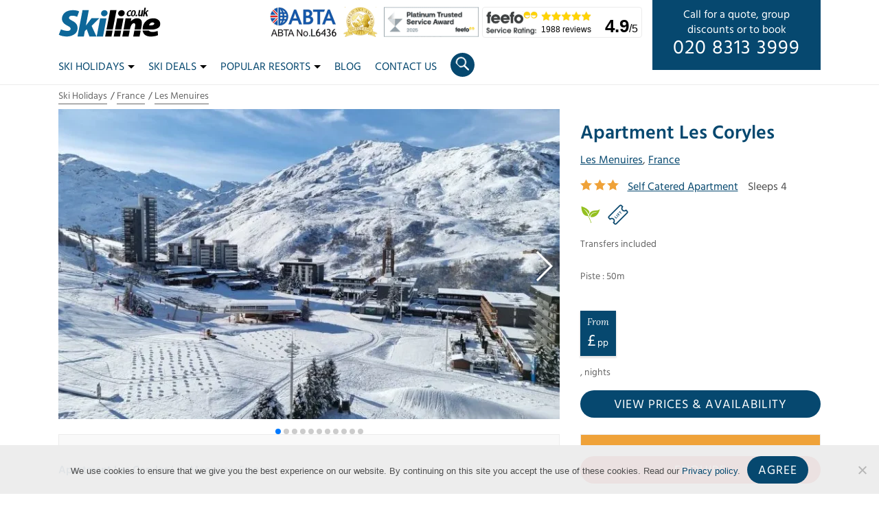

--- FILE ---
content_type: text/html; charset=UTF-8
request_url: https://www.skiline.co.uk/ski-holidays/france/les-menuires/apartment-les-coryles
body_size: 28891
content:
<!DOCTYPE html>
<html lang="en-GB">

<head>
	  	<!-- Global site tag (gtag.js) - Google Analytics -->
	<script async src="https://www.googletagmanager.com/gtag/js?id=UA-961282-1"></script>
	<script>
	  window.dataLayer = window.dataLayer || [];
	  function gtag(){dataLayer.push(arguments);}
	  gtag('js', new Date());
	  gtag('config', 'UA-961282-1');
	</script>
	<!-- End of Global site tag -->
	<!-- Global site tag (gtag.js) - Google Analytics -->
	<script async src=https://www.googletagmanager.com/gtag/js?id=G-GDDS95PVP5></script>
	<script>
	  window.dataLayer = window.dataLayer || [];
	  function gtag(){dataLayer.push(arguments);}
	  gtag('js', new Date());
	  gtag('config', 'G-GDDS95PVP5');
	</script>
	<!-- End of Global site tag -->
	
	<meta name="google-site-verification" content="8ooTMtKr2YKZ4XBwIawACsJygTAmgeCehfJSf-xBKn8" />
	<meta name="msvalidate.01" content="E39325AABA5ACB6AE074698F6A1454B5" />
	<meta charset="UTF-8" />
	<meta http-equiv="X-UA-Compatible" content="IE=edge">
	<title>Apartment Les Coryles, Les Menuires, France | Ski Line ®</title>

	<meta name='robots' content='index, follow, max-image-preview:large, max-snippet:-1, max-video-preview:-1' />
	<style>img:is([sizes="auto" i], [sizes^="auto," i]) { contain-intrinsic-size: 3000px 1500px }</style>
	
	<!-- This site is optimized with the Yoast SEO plugin v25.9 - https://yoast.com/wordpress/plugins/seo/ -->
	<meta name="description" content="Residence &quot;Les Coryles&quot;. In the district of Reberty 1850 800 m from the centre of La Croisette, 20 m from the skiing area. In the complex: lift, stora..." />
	<link rel="canonical" href="https://www.skiline.co.uk/ski-holidays/france/les-menuires/apartment-les-coryles" />
	<meta property="og:locale" content="en_GB" />
	<meta property="og:type" content="article" />
	<meta property="og:title" content="Apartment Les Coryles | Ski Line ®" />
	<meta property="og:description" content="Residence &quot;Les Coryles&quot;. In the district of Reberty 1850 800 m from the centre of La Croisette, 20 m from the skiing area. In the complex: lift, storage room for skis. Public parking. Grocery, supermarket, restaurant 20 m. Sports centre 800 m, skisport facilities 50 m, slopes 20 m, ski school 500 m. Well-known ski regions can easily be reached: 3 Vallées. Useful information   Your travel documents containing all the practical information necessary for your stay (arrival time, late arrival conditions, address for key collection, etc.) will be sent to you by e-mail before your departure.  THESE TRAVEL DOCUMENTS MUST BE PRESENTED ON ARRIVAL.  Arrival time: between 4pm and 7pm.  In case of arrival outside these hours, please inform the key holder.  Office closed on Sundays. For arrivals on Sundays, please contact the office a few days before your arrival to make arrangements.  The keys will be available in the key box outside the office.  The code will be stipulated on the travel document sent one month before the day of your arrival by email.  Departure time: before 10am.  To be paid on site the day of your arrival:   Breakage deposit by credit card Visa / Mastercard : 300,0 EUR Payable in resort fixed price.  Please note : including tourist tax. The benefits of the stay   50 m to the slopes  500 m from ESF meeting point  In the centre of the resort  Parking available  Close to shops  Available services Included services :   Final cleaning (Basic cleaning is always carried out by the guest).  Interhome plants 100&#039;000 m2 of flowering fields to save the bees.  Fee-based services :   Booster seat (for children) : 3,0 EUR Bookable extra per day.  Pushchair (Buggy) : 3,0 EUR Bookable extra per day.  Bed linen (initial supply) : 12,0 EUR Bookable extra per person.  Cot (up to 2 years) : 3,5 EUR Bookable extra per day.  Towels (initial supply) : 8,5 EUR Bookable extra per person.  WIFI (max. 5 connecting devices – LIMIT 5 GB per day) : 5,6 EUR Bookable extra per day." />
	<meta property="og:url" content="https://www.skiline.co.uk/ski-holidays/france/les-menuires/apartment-les-coryles" />
	<meta property="og:site_name" content="Ski Line ®" />
	<meta property="article:modified_time" content="2025-12-03T14:32:27+00:00" />
	<meta name="twitter:card" content="summary_large_image" />
	<script type="application/ld+json" class="yoast-schema-graph">{"@context":"https://schema.org","@graph":[{"@type":"WebPage","@id":"https://www.skiline.co.uk/ski-holidays/france/les-menuires/apartment-les-coryles","url":"https://www.skiline.co.uk/ski-holidays/france/les-menuires/apartment-les-coryles","name":"Apartment Les Coryles | Ski Line ®","isPartOf":{"@id":"https://www.skiline.co.uk/#website"},"datePublished":"2023-09-29T10:05:36+00:00","dateModified":"2025-12-03T14:32:27+00:00","description":"Residence \"Les Coryles\". In the district of Reberty 1850 800 m from the centre of La Croisette, 20 m from the skiing area. In the complex: lift, storage room for skis. Public parking. Grocery, supermarket, restaurant 20 m. Sports centre 800 m, skisport facilities 50 m, slopes 20 m, ski school 500 m. Well-known ski regions can easily be reached: 3 Vallées. Useful information • Your travel documents containing all the practical information necessary for your stay (arrival time, late arrival conditions, address for key collection, etc.) will be sent to you by e-mail before your departure. • THESE TRAVEL DOCUMENTS MUST BE PRESENTED ON ARRIVAL. • Arrival time: between 4pm and 7pm. • In case of arrival outside these hours, please inform the key holder. • Office closed on Sundays. For arrivals on Sundays, please contact the office a few days before your arrival to make arrangements. • The keys will be available in the key box outside the office. • The code will be stipulated on the travel document sent one month before the day of your arrival by email. • Departure time: before 10am. To be paid on site the day of your arrival: • Breakage deposit by credit card Visa / Mastercard : 300,0 EUR Payable in resort fixed price. Please note : including tourist tax. The benefits of the stay • 50 m to the slopes • 500 m from ESF meeting point • In the centre of the resort • Parking available • Close to shops Available services Included services : • Final cleaning (Basic cleaning is always carried out by the guest). • Interhome plants 100'000 m2 of flowering fields to save the bees. Fee-based services : • Booster seat (for children) : 3,0 EUR Bookable extra per day. • Pushchair (Buggy) : 3,0 EUR Bookable extra per day. • Bed linen (initial supply) : 12,0 EUR Bookable extra per person. • Cot (up to 2 years) : 3,5 EUR Bookable extra per day. • Towels (initial supply) : 8,5 EUR Bookable extra per person. • WIFI (max. 5 connecting devices – LIMIT 5 GB per day) : 5,6 EUR Bookable extra per day.","breadcrumb":{"@id":"https://www.skiline.co.uk/ski-holidays/france/les-menuires/apartment-les-coryles#breadcrumb"},"inLanguage":"en-GB","potentialAction":[{"@type":"ReadAction","target":["https://www.skiline.co.uk/ski-holidays/france/les-menuires/apartment-les-coryles"]}]},{"@type":"BreadcrumbList","@id":"https://www.skiline.co.uk/ski-holidays/france/les-menuires/apartment-les-coryles#breadcrumb","itemListElement":[{"@type":"ListItem","position":1,"name":"Home","item":"https://www.skiline.co.uk/"},{"@type":"ListItem","position":2,"name":"Apartment Les Coryles"}]},{"@type":"WebSite","@id":"https://www.skiline.co.uk/#website","url":"https://www.skiline.co.uk/","name":"Ski Line ®","description":"Independent Ski Holiday Specialists","potentialAction":[{"@type":"SearchAction","target":{"@type":"EntryPoint","urlTemplate":"https://www.skiline.co.uk/?s={search_term_string}"},"query-input":{"@type":"PropertyValueSpecification","valueRequired":true,"valueName":"search_term_string"}}],"inLanguage":"en-GB"}]}</script>
	<!-- / Yoast SEO plugin. -->


<link rel='dns-prefetch' href='//cdnjs.cloudflare.com' />
<link rel='dns-prefetch' href='//maxcdn.bootstrapcdn.com' />
<link rel='dns-prefetch' href='//ajax.googleapis.com' />
<style id='classic-theme-styles-inline-css' type='text/css'>
/*! This file is auto-generated */
.wp-block-button__link{color:#fff;background-color:#32373c;border-radius:9999px;box-shadow:none;text-decoration:none;padding:calc(.667em + 2px) calc(1.333em + 2px);font-size:1.125em}.wp-block-file__button{background:#32373c;color:#fff;text-decoration:none}
</style>
<link data-minify="1" rel='stylesheet' id='working-css-css' href='https://www.skiline.co.uk/wp-content/cache/min/1/wp-content/themes/skiline/css/style.css?ver=1766146162' type='text/css' media='all' />
<style id='rocket-lazyload-inline-css' type='text/css'>
.rll-youtube-player{position:relative;padding-bottom:56.23%;height:0;overflow:hidden;max-width:100%;}.rll-youtube-player:focus-within{outline: 2px solid currentColor;outline-offset: 5px;}.rll-youtube-player iframe{position:absolute;top:0;left:0;width:100%;height:100%;z-index:100;background:0 0}.rll-youtube-player img{bottom:0;display:block;left:0;margin:auto;max-width:100%;width:100%;position:absolute;right:0;top:0;border:none;height:auto;-webkit-transition:.4s all;-moz-transition:.4s all;transition:.4s all}.rll-youtube-player img:hover{-webkit-filter:brightness(75%)}.rll-youtube-player .play{height:100%;width:100%;left:0;top:0;position:absolute;background:url(https://cdn.skiline.co.uk/wp-content/plugins/wp-rocket/assets/img/youtube.png) no-repeat center;background-color: transparent !important;cursor:pointer;border:none;}
</style>
<script type="text/javascript" src="https://ajax.googleapis.com/ajax/libs/jquery/3.4.0/jquery.min.js" id="jquery-js" data-rocket-defer defer></script>
<script type="text/javascript" src="https://www.skiline.co.uk/wp-content/plugins/exit-popup/js/js-cookie.js?ver=1770068855" id="js-cookie-js-js" data-rocket-defer defer></script>
<script type="text/javascript" src="https://www.skiline.co.uk/wp-content/plugins/exit-popup/js/exit-popup.js?ver=1770068855" id="exit-popup-js-js" data-rocket-defer defer></script>
<script type="text/javascript" src="https://www.skiline.co.uk/wp-content/themes/skiline/js/skiline_elastic_holidays/jquery-migrate-3.1.0.min.js?ver=6.8.3" id="jquery-mig-js" data-rocket-defer defer></script>
<script type="text/javascript" src="https://www.skiline.co.uk/wp-content/themes/skiline/js/skiline_elastic_holidays/jquery.cookie.js?ver=6.8.3" id="jquery-cookie-js" data-rocket-defer defer></script>
<script type="text/javascript" src="https://www.skiline.co.uk/wp-content/themes/skiline/js/skiline_elastic_holidays/mustache.js?ver=6.8.3" id="mustache-js" data-rocket-defer defer></script>
<script type="text/javascript" src="https://www.skiline.co.uk/wp-content/themes/skiline/js/skiline_elastic_holidays/jquery.twbsPagination.min.js?ver=6.8.3" id="jq_pagination-js" data-rocket-defer defer></script>
<script type="text/javascript" src="https://cdnjs.cloudflare.com/ajax/libs/moment.js/2.18.1/moment.min.js?ver=6.8.3" id="elastic_moment-js" data-rocket-defer defer></script>
<script type="text/javascript" src="https://cdnjs.cloudflare.com/ajax/libs/moment.js/2.18.1/locale/en-gb.js?ver=6.8.3" id="elastic_gb-js" data-rocket-defer defer></script>
<script type="text/javascript" src="https://cdnjs.cloudflare.com/ajax/libs/bluebird/3.5.0/bluebird.min.js?ver=6.8.3" id="elastic_bluebird-js" data-rocket-defer defer></script>
<script type="text/javascript" src="https://www.skiline.co.uk/wp-content/themes/skiline/js/skiline_elastic_holidays/jquery-ui.min.js?ver=6.8.3" id="jquery-ui-js" data-rocket-defer defer></script>
<script type="text/javascript" src="https://www.skiline.co.uk/wp-content/themes/skiline/js/skiline_elastic_holidays/runeverypage.js?ver=6.8.3" id="run_always-js" data-rocket-defer defer></script>
<link rel="https://api.w.org/" href="https://www.skiline.co.uk/wp-json/" /><link rel="EditURI" type="application/rsd+xml" title="RSD" href="https://www.skiline.co.uk/xmlrpc.php?rsd" />

<link rel='shortlink' href='https://www.skiline.co.uk/?p=190504' />
<link rel="alternate" title="oEmbed (JSON)" type="application/json+oembed" href="https://www.skiline.co.uk/wp-json/oembed/1.0/embed?url=https%3A%2F%2Fwww.skiline.co.uk%2Fski-holidays%2Ffrance%2Fles-menuires%2Fapartment-les-coryles" />
<link rel="alternate" title="oEmbed (XML)" type="text/xml+oembed" href="https://www.skiline.co.uk/wp-json/oembed/1.0/embed?url=https%3A%2F%2Fwww.skiline.co.uk%2Fski-holidays%2Ffrance%2Fles-menuires%2Fapartment-les-coryles&#038;format=xml" />
<link rel="preload" fetchpriority="high" as="image" href="https://cdn.skiline.co.uk/wp-content/uploads/2023/09/Apartment-Les-Coryles-11-730x452.webp">    <style>
        .countdown-clock {
            display: flex;
            gap: 1rem;
            justify-content: center;
            font-weight: bold;
            margin: 1em 0;
        }
        .countdown-segment span {
            display: block;
        }
        .countdown-days,
        .countdown-hours,
        .countdown-minutes,
        .countdown-seconds {
            font-size: 2rem;
            animation: tick 1s linear infinite;
        }
        .countdown-label {
            font-size: 0.8rem;
            text-transform: uppercase;
        }

        .countdown-finished {
            text-align: center;
            font-size: 1.2rem;
            font-weight: bold;
            color: #444;
        }

    </style>
    <noscript><style id="rocket-lazyload-nojs-css">.rll-youtube-player, [data-lazy-src]{display:none !important;}</style></noscript>
	<!--[if lt IE 9]>
		<script src="http://html5shim.googlecode.com/svn/trunk/html5.js"></script>
	<![endif]-->

	<!-- Mobile Specific Metas
  	================================================== -->
	<meta name="viewport" content="width=device-width, initial-scale=1">

	<!-- Favicons
	================================================== -->
	<link rel="icon" type="image/png" href="https://www.skiline.co.uk/wp-content/themes/skiline/img/favicons/2025/favicon-96x96.png" sizes="96x96" />
	<link rel="icon" type="image/svg+xml" href="https://www.skiline.co.uk/wp-content/themes/skiline/img/favicons/2025/favicon.svg" />
	<link rel="shortcut icon" href="https://www.skiline.co.uk/wp-content/themes/skiline/img/favicons/2025/favicon.ico" />
	<link rel="apple-touch-icon" sizes="180x180" href="https://www.skiline.co.uk/wp-content/themes/skiline/img/favicons/2025/apple-touch-icon.png" />
	<meta name="apple-mobile-web-app-title" content="Ski Line" />
	<link rel="manifest" href="https://www.skiline.co.uk/wp-content/themes/skiline/img/favicons/2025/site.webmanifest" />



<meta name="generator" content="WP Rocket 3.19.4" data-wpr-features="wpr_defer_js wpr_lazyload_images wpr_lazyload_iframes wpr_minify_css wpr_preload_links wpr_desktop" /></head>
<body class="wp-singular accommodation-template-default single single-accommodation postid-190504 wp-theme-skiline cookies-not-set"><!-- the Body  -->

  <header data-rocket-location-hash="686008c72e2bd5045056593edf24f846" class="masthead">
    <div data-rocket-location-hash="da0a9fc341c4c982953638da88cbcb3e" class="container no-padding-xs">
      <div data-rocket-location-hash="8cf8b233c168af269a213b6e05d249f9" class="row">
        <div class="col-12 no-padding-xs">
          <a href="https://www.skiline.co.uk">
          <svg version="1.1" width="112.438" height="33" class="logo"
	 id="svg3729" xmlns="http://www.w3.org/2000/svg" xmlns:xlink="http://www.w3.org/1999/xlink" x="0px" y="0px" viewBox="0 0 1802.4 529.2"
	 style="enable-background:new 0 0 1802.4 529.2;" xml:space="preserve">
<style type="text/css">
	.st0{fill:#0D6799;}
</style>
<path d="
	M1515.4,14.7l25.6,0l-15.9,86.6c22.2-25,0,0,22.2-25c10-10.6,22.9-21.5,37.3-18.7l-4.2,21c-14.2-0.6-18.2,6.2-26.9,14.5l21.6,72.4
	l-28.8,0l-12.3-50.6l-14,16l-5.9,34.6h-25.6L1515.4,14.7z"/>
<path d="
	M1256.5,59.4c9-2.7,18-2.7,26.6-1.7l-4.7,26c-22.6-20.5-43.8,5.7-48.2,24.5c-1.8,14.5-2,30.1,12.1,37.2c11.1,4.4,18-3.4,26.7-8.5
	l8,13.4c-13,11.6-32.3,18.5-49.9,13.5c-10.1-2.6-19.2-13.3-21.8-21.4c-4.8-12-3.3-25.3,1.2-37.1
	C1214.9,83.9,1233.6,66.1,1256.5,59.4L1256.5,59.4z"/>
<path d="
	M1418.6,57.1l25.9,0l-11.9,63.8c-1.1,9.3-3.7,25.9,10.3,23c6.2-1.1,10-7.3,13.6-12.1l13.8-74.8l25.8,0L1479,165.6l-27,0l2.6-13.6
	c-9.3,10-22.5,16.1-34.7,12.4c-4.8-1-8.7-4.5-10.8-8.7c-5.6-11.5-3.2-23.7-0.7-35.6L1418.6,57.1z"/>
<path class="st0" d="
	M425.6,56.8h110.6l-51.6,272.8l98.6-130.1l137.6,0c-135.6,133.7,0,0-135.6,133.7c86.8,188.5,0,0,86.7,188.5l-124.8,0l-47.3-128.8
	l-33.9,34.9l-17.3,94l-111.4,0L425.6,56.8z"/>
<path d="
	M912.8,56.8c111.5,0,0,0,111.5,0L958.6,399l-111.3,0L912.8,56.8z"/>
<path d="M1345.5,60.7L1345.5,60.7c-13.4-7.7-34.9-2.3-47.4,9.1c-17.4,16.5-37.8,82.2,2.9,94.9c10.3,2.2,21.6,0.3,30.5-5.1
	c7.4-4.3,13.5-10.5,18.4-17.2C1364,121.6,1373.6,79.2,1345.5,60.7z M1313.8,151.3c-10-0.1-12.5-12.7-12.8-19.8
	c0.2-18.2,4.8-50.9,22.5-58.2c5.2-2.3,11.5,1.3,13.1,6.6C1343.4,101.1,1333.5,148.1,1313.8,151.3z"/>
<path class="st0" d="
	M312.9,61.3c18.2,3.3,36.1,8.7,52.8,16.7l-35.2,96c-30.3-14.4-72.7-22.6-103-18.1c-36.6,2.9-53.8,38.9-27.5,60.6
	c14.7,11.2,31.4,19.3,47.3,28.6c20,10.2,39.2,22.2,55.5,37.7c36,36.9,40.8,79.6,31,125.3c-6.8,25.1-20.9,48.3-40.4,65.6
	c-45.5,34.5-92.8,47.1-145.8,48.3c-47.3-2.1-101.5-9-140.3-32.9l37.8-93.5c41.3,16.3,101.8,34.2,143,23.5
	c8.9-3.2,17.9-7.9,23.4-15.9c14.4-26.9-3.6-43.7-24-56.7c-16.2-10-33.6-17.8-49.8-27.8c-20.7-12.7-40.4-27.8-54.8-47.5
	c-17-24.9-22.5-50.3-19.2-77.9c5.9-52.8,42.4-94.5,85.4-115.1C201,54.7,261.8,53.3,312.9,61.3L312.9,61.3z"/>
<path d="
	M1407.2,200.6c18.7,2.9,36.9,11.8,48.1,27c7.2,10,11.4,21.6,14,33.5c3.4,26.2,0.2,54.3-3.9,78.6l-11.8,59.4l-112.2,0
	c5.6-29.7,14-62.1,12.7-90.8c-1.6-14.9-12.9-23.4-26.6-22.2c-46.5,10.3-58.9,79.1-67.2,113l-111.8,0l35.4-199.4l101.8,0l-9.1,54.6
	c19.6-20.5,46.1-41.1,69.6-48.8C1367,199.2,1387.1,198.6,1407.2,200.6L1407.2,200.6z"/>
<path class="st0" d="
	M735.9,199.6c111.6,0,0,0,111.6,0l-61,322.1l-111.4,0C735.9,199.6,675,521.7,735.9,199.6z"/>
<path d="
	M1035.5,199.6l111.1,0.1c-37.4,199.4,0,0-37.4,199.4l-111.6,0L1035.5,199.6z"/>
<path d="M1783.6,253.4c-14.3-26.6-55.1-50.8-91.6-53v0c-30.9-2.9-70.7,2.6-100.9,16.5c-34.3,15.5-62.9,42.1-81.3,73.9
	c-16.2,27.7-29.3,72.1-26.4,108.2c39.5,0,79.1,0,118.6,0c25.9-0.2,56.3,0.7,84.2-3.4c34.8-6.4,89.3-23.1,103.1-65.5
	c3.2-7.9,3.8-16.3,4.6-24.7C1795.5,289.4,1792,269.2,1783.6,253.4z M1690,298c-12.1,31.4-65.7,26.5-91.4,25.8
	c3.1-17.2,14.1-32.8,29-41.9c11.5-6.6,29.2-10.3,40.4-8.5h0C1680.7,276.3,1692.7,285,1690,298z"/>
<path d="
	M843.9,417.1h111.2l-19.9,104.6c-111.4,0,0,0-111.4,0L843.9,417.1z"/>
<path d="
	M994.5,417.1l111,0c-19.3,104.6,0,0-19.3,104.6c-111.7,0,0,0-111.7,0L994.5,417.1z"/>
<path d="
	M1145.5,417.1c111.5,0,74.3,0,111.5,0c-19.9,104.8,0,0-19.9,104.8c-111.6,0,0,0-111.6,0C1145.5,417.1,1125.5,521.9,1145.5,417.1
	L1145.5,417.1z"/>
<path d="
	M1338.3,417.1c111.7,0,0,0,111.7,0L1429.8,522l-111.4,0L1338.3,417.1z"/>
<path d="
	M1484.5,417.1l108.9,0c35,40.1,118,21.1,155.1,5.6l6.9,75c-14.2,6.9-29.5,11.6-45,15.3c-35.7,7.9-75.9,11.3-109.2,7.4
	c-25.3-2-55.2-12.6-72.9-25.9c-17.3-12.6-30-30.5-36.7-50C1487.7,435.7,1486.4,426.3,1484.5,417.1L1484.5,417.1z"/>
<path class="st0" d="
	M867.2,106.8c0,29.8-25.8,56-57.7,58.5c-31.9,2.5-57.9-19.5-58.2-49.4C751,86.1,776.6,59.8,808.4,57c31.9-2.8,58.1,19,58.7,48.8"/>
<path d="
	M1168.8,106.7c0,29.8-25.8,56-57.7,58.5s-57.9-19.5-58.2-49.4c-0.3-29.8,25.2-56.1,57.1-58.9c31.9-2.8,58.1,19,58.7,48.8"/>
<path d="
	M1388.9,148.3c0,8-6.7,15.6-15,17.1c-8.3,1.5-15-3.8-15.1-11.8c-0.1-8,6.5-15.6,14.8-17.2c8.3-1.5,15.1,3.7,15.2,11.6"/>
</svg>

          </a>
          <div class="desktop-cta">
            <p><span class="d-none d-xl-block">Call for a quote, group<br> discounts or to book <br></span><span class="call"><a href="tel:02083133999">020 8313 3999</a></span></p>
          </div>
          <div class="feefo-badge">
            <a href="/reviews" title="Feefo reviews">
              <div class="logo"><span class="d-none">Feefo</span></div>
              <div class="stars"></div>
              <div class="reviews">1988 reviews</div>
              <div class="rating"><span class="rating-aggregate">4.9</span>/5</div>
            </a>
          </div>
          <div class="accreditations">
            <!-- <a target="_blank" rel="nofollow" href="https://www.caa.co.uk/atol-protection/">
              <div class="accreditation atol"></div>
            </a> -->
            <a target="_blank" rel="nofollow" href="https://abta.com" title="ABTA No.L6436">
              <div class="accreditation abta"><span class="d-none">ABTA No.L6436</span></div>
            </a>
						<!-- <a href="https://www.skiline.co.uk/about-us/awards" title="Winner 2016 World Snow Awards">
							<div class="accreditation ski-awards-2018"><span class="d-none">Winner 2016 World Snow Awards</span></div>
						</a> -->
            
            <a href="https://www.skiline.co.uk/blog/skiline-co-uk-does-it-again-top-3-ski-agent-in-the-world-ski-awards" title="World Ski Awards Top 3 2024">
  						<div class="accreditation ski-awards-2024"><span class="d-none">World Ski Awards - Top 3 2024</span></div>
            </a>
            <!-- <a href="https://www.skiline.co.uk/about-us/awards" title="World Ski Awards Top 3 2017 - 2019">
              <div class="accreditation ski-awards-2019"><span class="d-none">World Ski Awards Top 3 2017 - 2019</span></div>
            </a> -->
			<a href="https://www.skiline.co.uk/about-us/awards" title="Awards">
				<div class="accreditation feefo_platinum_landscape"><span class="d-none">Platinum Trusted Service Award 2025</span></div>
			</a>
          </div>


          <div class="icons">
            <div class="circle" id="openSearch">
              <div class="search-icon" id="searchIcon">
              	<div class="lens-holder">
              		<div class="lens"></div>
              	</div>
              	<div class="handles">
              		<div class="handle handle-1"></div>
              		<div class="handle handle-2"></div>
              	</div>
              </div>


            </div>
            <div class="circle">
              <a href="tel:02083133999">
                <svg xmlns="http://www.w3.org/2000/svg" viewBox="0 0 91.5 91.5" width="20" height="20">
                  <path fill="#FFF" d="M91.4 7.4c0 46.4-37.6 84-84 84-3.6 0-4.3-4.4-4.3-4.4L0 65.6c-.2-1 .4-2.1 1.4-2.5l20.1-8.3c1-.4 2.1-.1 2.7.8l9.7 11.9c.8 1.1 1.6 1.4 2.7.9 13.9-6.7 25.2-17.9 31.8-31.8 0-1.1-.3-1.9-.9-2.7L55.6 24c-.9-.6-1.2-1.7-.8-2.7l8.3-20.1c.4-1 1.4-1.6 2.5-1.4L87 3.1c4.5.6 4.5 4.2 4.4 4.3z"/>
                </svg>
              </a>
            </div>
            <div class="burger" id="openNav">
              <div class="line-1"></div>
              <div class="line-2"></div>
              <div class="line-3"></div>
                          </div>
          </div>
          <div class="menu-container" id="menu-container">
            <div class="container" id="navbar">
    <ul class="nav">
      <li class="dropdown"><a href="#" class="dropdown-toggle" type="button" id="dropdownSkiHolidays" data-toggle="dropdown" aria-haspopup="true" aria-expanded="false">Ski Holidays<b class="caret"></b></a><div class="dropdown-menu megamenu" aria-labelledby="dropdownSkiHolidays"><div data-rocket-location-hash="1ded919732da144e02a015d2156ecef5" class="container"><div data-rocket-location-hash="af6db807a44d57b4021767a2d0c58dc3" class="row"><div class="col-lg-3"><ul><li class="dropdown-header">Country</li><li><a href="https://www.skiline.co.uk/ski-holidays/andorra">Andorra</a></li><li><a href="https://www.skiline.co.uk/ski-holidays/austria">Austria</a></li><li><a href="https://www.skiline.co.uk/ski-holidays/bulgaria">Bulgaria</a></li><li><a href="https://www.skiline.co.uk/ski-holidays/canada">Canada</a></li><li><a href="https://www.skiline.co.uk/ski-holidays/finland">Finland (Lapland)</a></li><li><a href="https://www.skiline.co.uk/ski-holidays/france">France</a></li><li><a href="https://www.skiline.co.uk/ski-holidays/italy">Italy</a></li><li><a href="https://www.skiline.co.uk/ski-holidays/japan">Japan</a></li><li><a href="https://www.skiline.co.uk/ski-holidays/norway">Norway</a></li><li><a href="https://www.skiline.co.uk/ski-holidays/slovenia">Slovenia</a></li><li><a href="https://www.skiline.co.uk/ski-holidays/spain">Spain</a></li><li><a href="https://www.skiline.co.uk/ski-holidays/sweden">Sweden</a></li><li><a href="https://www.skiline.co.uk/ski-holidays/switzerland">Switzerland</a></li><li><a href="https://www.skiline.co.uk/ski-holidays/united-states">United States</a></li></ul></div><div class="col-lg-3"><ul><li class="dropdown-header">By Accommodation</li><li><a href="https://www.skiline.co.uk/ski-holidays/all-inclusive">All Inclusive</a></li><li><a href="https://www.skiline.co.uk/ski-accommodation/apartments">Apartments</a></li><li><a href="https://www.skiline.co.uk/ski-accommodation/chalets">Catered Chalets</a></li><li><a href="https://www.skiline.co.uk/ski-accommodation/hotels">Hotels</a></li><li><a href="https://www.skiline.co.uk/ski-accommodation/chalets/types/self-catered">Self-Catered Chalets</a></li><li class="dropdown-header">Featuring</li><li><a href="https://www.skiline.co.uk/ski-accommodation/childcare">Childcare</a></li><li><a href="https://www.skiline.co.uk/ski-accommodation/hot-tub">Hot Tub</a></li><li><a href="https://www.skiline.co.uk/ski-accommodation/ski-in-ski-out">Ski In/Ski Out</a></li><li><a href="https://www.skiline.co.uk/ski-accommodation/swimming-pool">Swimming Pool</a></li></ul></div><div class="col-lg-3"><ul><li class="dropdown-header">By Type</li><li><a href="https://www.skiline.co.uk/ski-holidays/corporate">Corporate</a></li><li><a href="https://www.skiline.co.uk/ski-holidays/family">Family</a></li><li><a href="https://www.skiline.co.uk/ski-holidays/groups">Groups</a></li><li><a href="https://www.skiline.co.uk/ski-holidays/luxury">Luxury</a></li><li><a href="https://www.skiline.co.uk/ski-holidays/singles">Singles</a></li><li class="dropdown-header">By Travel</li><li><a href="https://www.skiline.co.uk/ski-holidays/eurostar-train">Eurostar & Ski Train</a></li><li class="dropdown-header">Summer Holidays</li><li><a href="https://www.skiline.co.uk/summer-holidays/alps">Summer Holidays In The Alps</a></li></ul></div></div></div></div></li><li class="dropdown"><a href="#" class="dropdown-toggle" type="button" id="dropdownSkiDeals" data-toggle="dropdown" aria-haspopup="true" aria-expanded="false">Ski Deals<b class="caret"></b></a><div class="dropdown-menu megamenu" aria-labelledby="dropdownSkiDeals"><div data-rocket-location-hash="68e122c6b23b4519e49c5a2a57b5f054" class="container"><div data-rocket-location-hash="6befeb447f21776780aba789e248bfd4" class="row"><div class="col-lg-3"><ul><li class="dropdown-header">Country</li><li><a href="https://www.skiline.co.uk/ski-deals/andorra">Andorra</a></li><li><a href="https://www.skiline.co.uk/ski-deals/austria">Austria</a></li><li><a href="https://www.skiline.co.uk/ski-deals/bulgaria">Bulgaria</a></li><li><a href="https://www.skiline.co.uk/ski-deals/canada">Canada</a></li><li><a href="https://www.skiline.co.uk/ski-deals/finland">Finland (Lapland)</a></li><li><a href="https://www.skiline.co.uk/ski-deals/france">France</a></li><li><a href="https://www.skiline.co.uk/ski-deals/italy">Italy</a></li><li><a href="/ski-deals/japan">Japan</a></li><li><a href="https://www.skiline.co.uk/ski-deals/norway">Norway</a></li><li><a href="https://www.skiline.co.uk/ski-deals/switzerland">Switzerland</a></li><li><a href="https://www.skiline.co.uk/ski-deals/united-states">United States</a></li></ul></div><div class="col-lg-3"><ul><li class="dropdown-header">Last Minute</li><li><a href="https://www.skiline.co.uk/ski-deals/last-minute">Last Minute</a></li><li class="dropdown-header">Seasonal</li><li><a href="https://www.skiline.co.uk/ski-deals/seasonal/half-term">Half Term 2026</a></li><li><a href="https://www.skiline.co.uk/ski-deals/seasonal/easter">Easter 2026</a></li><li><a href="https://www.skiline.co.uk/ski-deals/seasonal/christmas">Christmas 2026</a></li><li><a href="https://www.skiline.co.uk/ski-deals/seasonal/new-year">New Year 2026</a></li><li class="dropdown-header">Month</li><li><a href="https://www.skiline.co.uk/ski-deals/seasonal/january">January 2026</a></li><li><a href="https://www.skiline.co.uk/ski-deals/seasonal/february">February 2026</a></li><li><a href="https://www.skiline.co.uk/ski-deals/seasonal/march">March 2026</a></li><li><a href="https://www.skiline.co.uk/ski-deals/seasonal/april">April 2026</a></li><li><a href="https://www.skiline.co.uk/ski-deals/seasonal/december">December 2026</a></li></ul></div><div class="col-lg-3"><ul><li class="dropdown-header">Ski Areas</li><li><a href="https://www.skiline.co.uk/ski-deals/france/three-valleys">Three Valleys</a></li><li><a href="https://www.skiline.co.uk/ski-deals/france/espace-killy">Espace Killy</a></li><li><a href="https://www.skiline.co.uk/ski-deals/france/paradiski">Paradiski</a></li><li><a href="https://www.skiline.co.uk/ski-deals/france/les-portes-du-soleil">Les Portes Du Soleil</a></li><li><a href="https://www.skiline.co.uk/ski-deals/austria/arlberg">Arlberg</a></li><li><a href="https://www.skiline.co.uk/ski-deals/italy/matterhorn-ski-paradise">Matterhorn Ski Paradise</a></li><li><a href="https://www.skiline.co.uk/ski-deals/switzerland/four-valleys">Four Valleys</a></li><li><a href="https://www.skiline.co.uk/ski-deals/andorra/grandvalira">Grandvalira</a></li><li><a href="https://www.skiline.co.uk/ski-deals/italy/sella-ronda-dolomites">Sella Ronda Dolomites</a></li><li><a href="https://www.skiline.co.uk/ski-deals/italy/aosta-valley-ski-deals">Aosta Valley</a></li><li><a href="https://www.skiline.co.uk/ski-deals/austria/skiwelt">Skiwelt</a></li><li><a href="https://www.skiline.co.uk/ski-deals/austria/zillertal">Zillertal</a></li><li><a href="https://www.skiline.co.uk/ski-deals/austria/tirol">Tirol</a></li><li><a href="https://www.skiline.co.uk/ski-deals/france/le-grand-massif">Le Grand Massif</a></li><li><a href="https://www.skiline.co.uk/ski-deals/austria/skicircus">Skicircus</a></li><li><a href="https://www.skiline.co.uk/ski-deals/france/milky-way">Milky Way</a></li><li><a href="https://www.skiline.co.uk/ski-deals/switzerland/graubunden">Graubunden</a></li><li><a href="https://www.skiline.co.uk/ski-deals/france/espace-san-bernardo">Espace San Bernardo</a></li><li><a href="https://www.skiline.co.uk/ski-deals/austria/ski-juwel">Ski Juwel</a></li></ul></div><div class="col-lg-3"><ul><li class="featured-image"><a href="https://www.skiline.co.uk/ski-deals"><img class="img-fluid" src="data:image/svg+xml,%3Csvg%20xmlns='http://www.w3.org/2000/svg'%20viewBox='0%200%200%200'%3E%3C/svg%3E" alt="All Ski Deals" width="" height="" data-lazy-src="https://cdn.skiline.co.uk/wp-content/uploads/2025/02/Ski-Deals-2025-2026-255x158.webp"/><noscript><img class="img-fluid" src="https://cdn.skiline.co.uk/wp-content/uploads/2025/02/Ski-Deals-2025-2026-255x158.webp" alt="All Ski Deals" width="" height=""/></noscript>All Ski Deals</a></li></ul></div></div></div></div></li><li class="dropdown"><a href="#" class="dropdown-toggle" type="button" id="dropdownPopularResorts" data-toggle="dropdown" aria-haspopup="true" aria-expanded="false">Popular Resorts<b class="caret"></b></a><div class="dropdown-menu megamenu" aria-labelledby="dropdownPopularResorts"><div data-rocket-location-hash="f9357140ee36883ea6064de5d7279a99" class="container"><div data-rocket-location-hash="594e3b65b8bd7e7c7f75f6b27a568936" class="row"><div class="col-lg-3"><ul><li class="dropdown-header">Austria</li><li><a href="https://www.skiline.co.uk/ski-holidays/austria/alpbach">Alpbach</a></li><li><a href="https://www.skiline.co.uk/ski-holidays/austria/hinterglemm-fieberbrunn">Hinterglemm &#038; Fieberbrunn</a></li><li><a href="https://www.skiline.co.uk/ski-holidays/austria/ischgl">Ischgl</a></li><li><a href="https://www.skiline.co.uk/ski-holidays/austria/kitzbuhel">Kitzbuhel</a></li><li><a href="https://www.skiline.co.uk/ski-holidays/austria/lech">Lech</a></li><li><a href="https://www.skiline.co.uk/ski-holidays/austria/mayrhofen">Mayrhofen</a></li><li><a href="https://www.skiline.co.uk/ski-holidays/austria/niederau">Niederau</a></li><li><a href="https://www.skiline.co.uk/ski-holidays/austria/obergurgl">Obergurgl</a></li><li><a href="https://www.skiline.co.uk/ski-holidays/austria/saalbach">Saalbach</a></li><li><a href="https://www.skiline.co.uk/ski-holidays/austria/soll">Soll</a></li><li><a href="https://www.skiline.co.uk/ski-holidays/austria/st-anton">St Anton</a></li><li><a href="https://www.skiline.co.uk/ski-holidays/austria/zell-am-see">Zell am See</a></li></ul></div><div class="col-lg-3"><ul><li class="dropdown-header">France</li><li><a href="https://www.skiline.co.uk/ski-holidays/france/alpe-dhuez">Alpe d’Huez</a></li><li><a href="https://www.skiline.co.uk/ski-holidays/france/avoriaz">Avoriaz</a></li><li><a href="https://www.skiline.co.uk/ski-holidays/france/chamonix">Chamonix</a></li><li><a href="https://www.skiline.co.uk/ski-holidays/france/courchevel">Courchevel</a></li><li><a href="https://www.skiline.co.uk/ski-holidays/france/la-plagne">La Plagne</a></li><li><a href="https://www.skiline.co.uk/ski-holidays/france/la-rosiere">La Rosiere</a></li><li><a href="https://www.skiline.co.uk/ski-holidays/france/les-arcs">Les Arcs</a></li><li><a href="https://www.skiline.co.uk/ski-holidays/france/meribel">Meribel</a></li><li><a href="https://www.skiline.co.uk/ski-holidays/france/morzine">Morzine</a></li><li><a href="https://www.skiline.co.uk/ski-holidays/france/tignes">Tignes</a></li><li><a href="https://www.skiline.co.uk/ski-holidays/france/val-disere">Val d’Isere</a></li><li><a href="https://www.skiline.co.uk/ski-holidays/france/val-thorens">Val Thorens</a></li></ul></div><div class="col-lg-3"><ul><li class="dropdown-header">Italy</li><li><a href="https://www.skiline.co.uk/ski-holidays/italy/canazei">Canazei</a></li><li><a href="https://www.skiline.co.uk/ski-holidays/italy/cervinia">Cervinia</a></li><li><a href="https://www.skiline.co.uk/ski-holidays/italy/corvara">Corvara</a></li><li><a href="https://www.skiline.co.uk/ski-holidays/italy/courmayeur">Courmayeur</a></li><li><a href="https://www.skiline.co.uk/ski-holidays/italy/kronplatz">Kronplatz</a></li><li><a href="https://www.skiline.co.uk/ski-holidays/italy/livigno">Livigno</a></li><li><a href="https://www.skiline.co.uk/ski-holidays/italy/madonna-di-campiglio">Madonna Di Campiglio</a></li><li><a href="https://www.skiline.co.uk/ski-holidays/italy/passo-tonale">Passo Tonale</a></li><li><a href="https://www.skiline.co.uk/ski-holidays/italy/sauze-doulx">Sauze d’Oulx</a></li><li><a href="https://www.skiline.co.uk/ski-holidays/italy/selva">Selva</a></li><li><a href="https://www.skiline.co.uk/ski-holidays/italy/sestriere">Sestriere</a></li><li><a href="https://www.skiline.co.uk/ski-holidays/italy/val-di-fassa">Val di Fassa</a></li></ul></div><div class="col-lg-3"><ul><li class="dropdown-header">Switzerland</li><li><a href="https://www.skiline.co.uk/ski-holidays/switzerland/davos">Davos</a></li><li><a href="https://www.skiline.co.uk/ski-holidays/switzerland/engelberg">Engelberg</a></li><li><a href="https://www.skiline.co.uk/ski-holidays/switzerland/grindelwald">Grindelwald</a></li><li><a href="https://www.skiline.co.uk/ski-holidays/switzerland/klosters">Klosters</a></li><li><a href="https://www.skiline.co.uk/ski-holidays/switzerland/les-crosets">Les Crosets</a></li><li><a href="https://www.skiline.co.uk/ski-holidays/switzerland/murren">Murren</a></li><li><a href="https://www.skiline.co.uk/ski-holidays/switzerland/nendaz">Nendaz</a></li><li><a href="https://www.skiline.co.uk/ski-holidays/switzerland/saas-fee">Saas Fee</a></li><li><a href="https://www.skiline.co.uk/ski-holidays/switzerland/st-moritz">St Moritz</a></li><li><a href="https://www.skiline.co.uk/ski-holidays/switzerland/verbier">Verbier</a></li><li><a href="https://www.skiline.co.uk/ski-holidays/switzerland/wengen">Wengen</a></li><li><a href="https://www.skiline.co.uk/ski-holidays/switzerland/zermatt">Zermatt</a></li></ul></div></div></div></div></li><li class="dropdown"><a href="https://www.skiline.co.uk/blog">Blog</a></li><li class="dropdown"><a href="https://www.skiline.co.uk/contact-us">Contact Us</a></li>            <li class="dropdown" id="openSearchMega"><div class="circle">
        <div class="search-icon" id="searchIconDesktop">
          <div class="lens-holder">
            <div class="lens"></div>
          </div>
          <div class="handles">
            <div class="handle handle-1"></div>
            <div class="handle handle-2"></div>
          </div>
        </div>
      </div><li>

    </ul>
</div>
<div class="clear"></div>
          </div>
        </div>
      </div>
    </div>
  </header>
  <div data-rocket-location-hash="d14806791a19c89369fb5e8f7db6b5a3" class="search-box" id="search-box">
    <div data-rocket-location-hash="277f0eb4d28b46759e5b0723c50bf3df" class="container margin">
  <div data-rocket-location-hash="57f84b25dc0def2056eb68ae21a02316">
    <ul class="nav nav-tabs">
      <li><a data-toggle="tab" class="active" href="#search-holidays">Search holidays</a></li>
      <li><a data-toggle="tab" href="#search-site">Search site</a></li>
    </ul>
  </div>

  <div data-rocket-location-hash="157a21901ebb9179c90090d7bae51949" class="tab-content">
    <div id="search-holidays" class="tab-pane active">

      
<div >

    <input type="hidden" id="flyin_route_param" value="0">

    

<script type="text/javascript">var horizontalMenu = true;</script>

<div class="elastic-filters" id="skiline_side_flyin_search"  >

    <div data-rocket-location-hash="ca8628f43eda5e53527be2e6845b5a8b" class="row">
      <div class="col-12">
        <input type="text" class="form-control" id="flyin_departure_date_start" placeholder="Date" readonly="readonly" style="position: relative; z-index: 100000;"  >
        <span class="caret dropdown-caret departure_date_start"></span>
      </div>
    </div>


    <div data-rocket-location-hash="72871746a3910c6bdb4473fc1e93bb77" class="row">
      <div class="col-12">
        <div class="dropdown">
            <input type="text" class="form-control" id="flyin_country" placeholder="Country" data-toggle="dropdown" readonly="readonly">
            <span class="caret dropdown-caret"></span>
            <ul class="dropdown-menu" aria-labelledby="flyin_country" id="flyin_countries">
            </ul>
        </div>
      </div>
    </div>

    <div class="row">
      <div class="col-12">
        <div class="dropdown">
            <input type="text" class="form-control" id="flyin_resort" placeholder="Any Resort" data-toggle="dropdown" readonly="readonly">
            <span class="caret dropdown-caret"></span>
            <ul class="dropdown-menu" aria-labelledby="flyin_resort" id="flyin_resorts">
            </ul>
        </div>
      </div>
    </div>

    <div class="row">
      <div class="col-12">
        <div class="dropdown">
            <input type="text" class="form-control" id="flyin_departure_airport" placeholder="Departing" data-toggle="dropdown" readonly="readonly">
            <span class="caret dropdown-caret"></span>
            <ul class="dropdown-menu" aria-labelledby="flyin_departure_airport" id="flyin_airports">
            </ul>
        </div>
      </div>
    </div>

    <div class="row">
      <div class="col-6">
        <div class="dropdown">
            <input type="text" class="form-control" id="flyin_adults" placeholder="2 Adults" style="padding-left:15px;" data-toggle="dropdown" readonly="readonly">
            <span class="caret dropdown-caret"></span>
            <ul class="dropdown-menu" aria-labelledby="flyin_adults" id="flyin_num_adults">
            </ul>
        </div>
      </div>
      <div class="col-6">
        <div class="dropdown">
            <input type="text" class="form-control" id="flyin_children" placeholder="0 Children" style="padding-left:15px;" data-toggle="dropdown" readonly="readonly">
            <span class="caret dropdown-caret"></span>
            <ul class="dropdown-menu" aria-labelledby="flyin_children" id="flyin_num_children">
            </ul>
        </div>
      </div>
    </div>

    <div class="row">
      <div class="col-12">
        <button class="btn cta full-width" id="flyin_search-button"     >
            Search
        </button>
      </div>
    </div>

</div>
                                

    
<!-- - - - - - - - - - - - - - - - - - - - - - - - - - - - - - - - - - - - - - - - -
-	TEMPLATE FOR DYNAMIC DROPDOWN LISTS
- - - - - - - - - - - - - - - - - - - - - - - - - - - - - - - - - - - - - - - - - -->
<script id="ddl" type="x-tmpl-mustache">
	<li>
		<a href='javascript:void(0)' data-binding="{{ key }}" data-value="{{ value }}" class="elastic-form-control">{{ key }} 
			{{ #doc_count }}
				<span class='count'>({{ doc_count }})</span>
			{{ /doc_count }}
		</a>
	</li>
	{{ #spacer }}
		<li class="dropdown-spacer"><hr/></li>
	{{ /spacer }}
</script>

<!-- - - - - - - - - - - - - - - - - - - - - - - - - - - - - - - - - - - - - - - - -
-	TEMPLATE FOR DYNAMIC DROPDOWN CHECKBOXES
- - - - - - - - - - - - - - - - - - - - - - - - - - - - - - - - - - - - - - - - - -->
<script id="ddl_checkBox" type="x-tmpl-mustache">
	<li>
		<span class="ddl-check">
			<input type='checkbox' data-binding="{{ key }}" data-name="{{ name }}" {{#checked}}checked="checked"{{/checked}} {{#disabled}} disabled="disabled" {{/disabled}} class="dynamic_checkbox elastic-form-control">
		</span>
		<span class="ddl-check-label">
		{{ key }}
			{{ #doc_count }}
				<span class='count'>({{ doc_count }})</span>
			{{ /doc_count }}
		</span>
	</li>
</script>

<!-- - - - - - - - - - - - - - - - - - - - - - - - - - - - - - - - - - - - - - - - -
-	TEMPLATE FOR DYNAMIC FORM CHECKBOXES
- - - - - - - - - - - - - - - - - - - - - - - - - - - - - - - - - - - - - - - - - -->
<script id="checkBox" type="x-tmpl-mustache">
	<div class="row">
		<div class="col-md-12">
			<span>
				<input type="checkbox" {{#disabled}} disabled="disabled" {{/disabled}} data-binding="{{ key }}" data-name="{{ name }}" class="dynamic_checkbox elastic-form-control" {{#checked}}checked{{/checked}}><span class="key">{{ key }}</span>
				{{ #image }}
					<img src="{{image}}.gif" srcset="{{image}}.gif 1x, {{image}}-2x.gif 2x" alt="{{key}} Stars" height="17" width="100" />
				{{ /image }}
			</span> 
			{{# doc_count }}
				<span class="count">
					({{ doc_count }})
				</span>
			{{/ doc_count}}
		</div>
	</div>
</script>

   
    <!-- Local copies of libraries used -->
    <script type="text/javascript" src="https://www.skiline.co.uk/wp-content/themes/skiline/js/skiline_elastic_holidays/skiline_elastic_flyin.js" defer ></script>
    

</div>
    </div>
    <div data-rocket-location-hash="9439e5c54cb8e094efd4ba8f5193f4b2" id="search-site" class="tab-pane">
      <form role="search" method="get" id="searchform" class="searchform" action="https://www.skiline.co.uk">
  <label class="screen-reader-text" for="s">Search site</label>
    <input type="text" value="" placeholder="Property name or search term" name="s" id="s">
		<input type="submit" id="searchsubmit" value="Search" class="btn cta margin">
</form>
    </div>
  </div>


</div>
  </div>
  <main data-rocket-location-hash="c97c40b85ebcabe2715d1bd4d78902fc">

<div data-rocket-location-hash="6a5e3780f5577abf9fcec5fa2bd76c89" class="cta-fixed">
  <div data-rocket-location-hash="1806b05ffcaa004c636fdfa1e266739b" class="container">
    <div class="row">
      <!-- <div class="col-6">
        <a class="js-scroll-trigger btn cta full-width" href="#availability">View prices <span class="d-none d-md-inline"> & availability</span></a>
      </div> -->
      <div class="col-6 col-lg-8">
        <p><strong>Apartment Les Coryles</strong> <span style="white-space: nowrap;">Les Menuires, France</span></p>
      </div>
      <div class="col-6 col-lg-4">
        <a class="btn cta alert full-width" href="https://www.skiline.co.uk/contact-skiline-form?accommodation-name=Apartment Les Coryles&url=https://www.skiline.co.uk/ski-holidays/france/les-menuires/apartment-les-coryles&id=190504">Enquire</a>
      </div>
    </div>
  </div>
</div>

<div data-rocket-location-hash="c21489eb108a04d41105a3b64fa54cd9" class="breadcrumbs">
  <div class="container">
    <div class="row">
      <div class="col-12">
        <ul>
          <li><a href="https://www.skiline.co.uk/">Ski Holidays</a></li>
          <li><a href="https://www.skiline.co.uk/ski-holidays/france">France</a></li>
          <li><a href="https://www.skiline.co.uk/ski-holidays/france/les-menuires">Les Menuires</a></li>
        </ul>
      </div>
    </div>
  </div>
</div>

<div data-rocket-location-hash="b2ae33389201c7983d744c3b51c265c8" class="container no-padding-xs">
  <div class="row">

      <div class="col-lg-8 no-padding-xs margin-bottom swiper-fixed-height">
        
  <div class="swiper-container" id="accomm-hero">
    <div class="swiper-wrapper">

            <div class="swiper-slide"><img class="img-fluid" src="data:image/svg+xml,%3Csvg%20xmlns='http://www.w3.org/2000/svg'%20viewBox='0%200%20730%20435'%3E%3C/svg%3E" alt="Apartment Les Coryles - 1" width="730" height="435" data-lazy-src="https://cdn.skiline.co.uk/wp-content/uploads/2023/09/Apartment-Les-Coryles-11-730x452.webp" /><noscript><img class="img-fluid" src="https://cdn.skiline.co.uk/wp-content/uploads/2023/09/Apartment-Les-Coryles-11-730x452.webp" alt="Apartment Les Coryles - 1" width="730" height="435" /></noscript></div><div class="swiper-slide"><img class="img-fluid" src="data:image/svg+xml,%3Csvg%20xmlns='http://www.w3.org/2000/svg'%20viewBox='0%200%20730%20435'%3E%3C/svg%3E" alt="Apartment Les Coryles - 2" width="730" height="435" data-lazy-src="https://cdn.skiline.co.uk/wp-content/uploads/2023/09/Apartment-Les-Coryles-8-730x452.webp" /><noscript><img class="img-fluid" src="https://cdn.skiline.co.uk/wp-content/uploads/2023/09/Apartment-Les-Coryles-8-730x452.webp" alt="Apartment Les Coryles - 2" width="730" height="435" /></noscript></div><div class="swiper-slide"><img class="img-fluid" src="data:image/svg+xml,%3Csvg%20xmlns='http://www.w3.org/2000/svg'%20viewBox='0%200%20730%20435'%3E%3C/svg%3E" alt="Apartment Les Coryles - 3" width="730" height="435" data-lazy-src="https://cdn.skiline.co.uk/wp-content/uploads/2023/09/Apartment-Les-Coryles-7-730x452.webp" /><noscript><img class="img-fluid" src="https://cdn.skiline.co.uk/wp-content/uploads/2023/09/Apartment-Les-Coryles-7-730x452.webp" alt="Apartment Les Coryles - 3" width="730" height="435" /></noscript></div><div class="swiper-slide"><img class="img-fluid" src="data:image/svg+xml,%3Csvg%20xmlns='http://www.w3.org/2000/svg'%20viewBox='0%200%20730%20435'%3E%3C/svg%3E" alt="Apartment Les Coryles - 4" width="730" height="435" data-lazy-src="https://cdn.skiline.co.uk/wp-content/uploads/2023/09/Apartment-Les-Coryles-6-730x452.webp" /><noscript><img class="img-fluid" src="https://cdn.skiline.co.uk/wp-content/uploads/2023/09/Apartment-Les-Coryles-6-730x452.webp" alt="Apartment Les Coryles - 4" width="730" height="435" /></noscript></div><div class="swiper-slide"><img class="img-fluid" src="data:image/svg+xml,%3Csvg%20xmlns='http://www.w3.org/2000/svg'%20viewBox='0%200%20730%20435'%3E%3C/svg%3E" alt="Apartment Les Coryles - 5" width="730" height="435" data-lazy-src="https://cdn.skiline.co.uk/wp-content/uploads/2023/09/Apartment-Les-Coryles-5-730x452.webp" /><noscript><img class="img-fluid" src="https://cdn.skiline.co.uk/wp-content/uploads/2023/09/Apartment-Les-Coryles-5-730x452.webp" alt="Apartment Les Coryles - 5" width="730" height="435" /></noscript></div><div class="swiper-slide"><img class="img-fluid" src="data:image/svg+xml,%3Csvg%20xmlns='http://www.w3.org/2000/svg'%20viewBox='0%200%20730%20435'%3E%3C/svg%3E" alt="Apartment Les Coryles - 6" width="730" height="435" data-lazy-src="https://cdn.skiline.co.uk/wp-content/uploads/2023/09/Apartment-Les-Coryles-4-730x452.webp" /><noscript><img class="img-fluid" src="https://cdn.skiline.co.uk/wp-content/uploads/2023/09/Apartment-Les-Coryles-4-730x452.webp" alt="Apartment Les Coryles - 6" width="730" height="435" /></noscript></div><div class="swiper-slide"><img class="img-fluid" src="data:image/svg+xml,%3Csvg%20xmlns='http://www.w3.org/2000/svg'%20viewBox='0%200%20730%20435'%3E%3C/svg%3E" alt="Apartment Les Coryles - 7" width="730" height="435" data-lazy-src="https://cdn.skiline.co.uk/wp-content/uploads/2023/09/Apartment-Les-Coryles-3-730x452.webp" /><noscript><img class="img-fluid" src="https://cdn.skiline.co.uk/wp-content/uploads/2023/09/Apartment-Les-Coryles-3-730x452.webp" alt="Apartment Les Coryles - 7" width="730" height="435" /></noscript></div><div class="swiper-slide"><img class="img-fluid" src="data:image/svg+xml,%3Csvg%20xmlns='http://www.w3.org/2000/svg'%20viewBox='0%200%20730%20435'%3E%3C/svg%3E" alt="Apartment Les Coryles - 8" width="730" height="435" data-lazy-src="https://cdn.skiline.co.uk/wp-content/uploads/2023/09/Apartment-Les-Coryles-2-730x452.webp" /><noscript><img class="img-fluid" src="https://cdn.skiline.co.uk/wp-content/uploads/2023/09/Apartment-Les-Coryles-2-730x452.webp" alt="Apartment Les Coryles - 8" width="730" height="435" /></noscript></div><div class="swiper-slide"><img class="img-fluid" src="data:image/svg+xml,%3Csvg%20xmlns='http://www.w3.org/2000/svg'%20viewBox='0%200%20730%20435'%3E%3C/svg%3E" alt="Apartment Les Coryles - 9" width="730" height="435" data-lazy-src="https://cdn.skiline.co.uk/wp-content/uploads/2023/09/Apartment-Les-Coryles-1-730x452.webp" /><noscript><img class="img-fluid" src="https://cdn.skiline.co.uk/wp-content/uploads/2023/09/Apartment-Les-Coryles-1-730x452.webp" alt="Apartment Les Coryles - 9" width="730" height="435" /></noscript></div><div class="swiper-slide"><img class="img-fluid" src="data:image/svg+xml,%3Csvg%20xmlns='http://www.w3.org/2000/svg'%20viewBox='0%200%20730%20435'%3E%3C/svg%3E" alt="Apartment Les Coryles - 10" width="730" height="435" data-lazy-src="https://cdn.skiline.co.uk/wp-content/uploads/2023/09/Apartment-Les-Coryles-10-730x452.webp" /><noscript><img class="img-fluid" src="https://cdn.skiline.co.uk/wp-content/uploads/2023/09/Apartment-Les-Coryles-10-730x452.webp" alt="Apartment Les Coryles - 10" width="730" height="435" /></noscript></div><div class="swiper-slide"><img class="img-fluid" src="data:image/svg+xml,%3Csvg%20xmlns='http://www.w3.org/2000/svg'%20viewBox='0%200%20730%20435'%3E%3C/svg%3E" alt="Apartment Les Coryles - 11" width="730" height="435" data-lazy-src="https://cdn.skiline.co.uk/wp-content/uploads/2023/09/Apartment-Les-Coryles-9-730x452.webp" /><noscript><img class="img-fluid" src="https://cdn.skiline.co.uk/wp-content/uploads/2023/09/Apartment-Les-Coryles-9-730x452.webp" alt="Apartment Les Coryles - 11" width="730" height="435" /></noscript></div>
    </div>
    <div class="swiper-button-next d-none d-lg-block"></div>
    <div class="swiper-button-prev d-none d-lg-block"></div>
  </div>

  <div class="swiper-pagination"></div>

<script>window.addEventListener('DOMContentLoaded', function() {
  $(document).ready(function () {
    var mySwiper = new Swiper ('#accomm-hero', {
      grabCursor: true,
      navigation: {
        nextEl: '.swiper-button-next',
        prevEl: '.swiper-button-prev',
      },
      pagination: {
        el: '.swiper-pagination',
        clickable: true,
      },


    })
  });
});</script>
      </div>


        <div class="col-lg-4">

      <div class="row margin-bottom overview" id="overview">
  <div class="col-12 order-1 order-lg-0">
    <h1 class="entry-title">Apartment Les Coryles</h1>
      <span class="location"><a href="https://www.skiline.co.uk/ski-holidays/france/les-menuires">Les Menuires</a>, <a href="https://www.skiline.co.uk/ski-holidays/france">France</a></span>

      <ul class="board">
        <li><span class="field_skiline_rating star">
                        <i></i>
                        <i></i>
                        <i></i>
                  </span></li>

                          <li><a href="https://www.skiline.co.uk/ski-accommodation/apartments">Self Catered Apartment</a></li>
        
                    <li>Sleeps 4</li>
              </ul>

    <ul class="features"><li><a href="javascript://" data-toggle="tooltip" data-placement="top" title="Eco Friendly"><span class="eco-friendly">&nbsp;</span></a></li><li><a href="javascript://" data-toggle="tooltip" data-placement="top" title="Local Lift Pass Inc"><span class="local-lift-pass-inc">&nbsp;</span></a></li></ul>
    <ul class="distances"><li>Transfers included</li></ul>
    <ul class="distances"><li>Piste : 50m</li></ul>  </div>
  <div class="col-12 order-0 order-lg-1 price-and-favorite margin">
    <div class="row">
      <div class="col-12 order-1 order-lg-0">
        <div class="price"><a href="#availability"><span class="price-prefix">From</span><br><span class="price-price">&pound;<span class="cheapest-price"></span></span><span class="price-suffix">pp</span></a></div>
        <del><span class="cheapest-was-price"></span></del>
      </div>
      <div class="col-12 order-2 order-lg-1">
        <div class="nights">
          <span class="cheapest-departure-airport"></span>,
          <span class="cheapest-duration"></span> nights
        </div>
      </div>
      <div class="col-12 order-0 order-lg-2">
              </div>
    </div>
  </div>

  <div class="col-12 order-2 order-lg-2">
    <a class="js-scroll-trigger btn cta full-width" href="#availability">View prices <span class="d-none d-sm-inline"> &amp; availability</span></a>
  </div>

</div>



    </div>

    
  </div>
</div>

<div class="container">
  <div class="row">
    <div class="col-lg-8">
      <div class="order-1 order-md-3">
        

<div class="card card-header" id="details">
  <a data-toggle="collapse" href="#collapseDetails" role="button" aria-expanded="false" aria-controls="collapseDetails">
    <h2>Details</h2>
    <div class="moreless">
      <div class="line"></div><div class="line line-vertical"></div>
    </div>
  </a>
</div>

<div class="card card-body" id="collapseDetails">
  <p>Residence "Les Coryles". In the district of Reberty 1850 800 m from the centre of La Croisette, 20 m from the skiing area. In the complex: lift, storage room for skis. Public parking. Grocery, supermarket, restaurant 20 m. Sports centre 800 m, skisport facilities 50 m, slopes 20 m, ski school 500 m. Well-known ski regions can easily be reached: 3 Vallées.</p>
<h2>Useful information</h2>
<ul>
<li>Your travel documents containing all the practical information necessary for your stay (arrival time, late arrival conditions, address for key collection, etc.) will be sent to you by e-mail before your departure.</li>
<li>THESE TRAVEL DOCUMENTS MUST BE PRESENTED ON ARRIVAL.</li>
<li>Arrival time: between 4pm and 7pm.</li>
<li>In case of arrival outside these hours, please inform the key holder.</li>
<li>Office closed on Sundays. For arrivals on Sundays, please contact the office a few days before your arrival to make arrangements.</li>
<li>The keys will be available in the key box outside the office.</li>
<li>The code will be stipulated on the travel document sent one month before the day of your arrival by email.</li>
<li>Departure time: before 10am.</li>
</ul>
<h2>To be paid on site the day of your arrival:</h2>
<ul>
<li>Breakage deposit by credit card Visa / Mastercard : 300,0 EUR Payable in resort fixed price.</li>
</ul>
<p>Please note : including tourist tax.</p>
<h2>The benefits of the stay</h2>
<ul>
<li>50 m to the slopes</li>
<li>500 m from ESF meeting point</li>
<li>In the centre of the resort</li>
<li>Parking available</li>
<li>Close to shops</li>
</ul>
<h2>Available services</h2>
<h3>Included services :</h3>
<ul>
<li>Final cleaning (Basic cleaning is always carried out by the guest).</li>
<li>Interhome plants 100'000 m2 of flowering fields to save the bees.</li>
</ul>
<h3>Fee-based services :</h3>
<ul>
<li>Booster seat (for children) : 3,0 EUR Bookable extra per day.</li>
<li>Pushchair (Buggy) : 3,0 EUR Bookable extra per day.</li>
<li>Bed linen (initial supply) : 12,0 EUR Bookable extra per person.</li>
<li>Cot (up to 2 years) : 3,5 EUR Bookable extra per day.</li>
<li>Towels (initial supply) : 8,5 EUR Bookable extra per person.</li>
<li>WIFI (max. 5 connecting devices – LIMIT 5 GB per day) : 5,6 EUR Bookable extra per day.</li>
</ul>
      <div class="accommodation_notes">

      <h3>Please Note</h3>
<p>Linen and towels may not be included. Please confirm with us at the time of booking.</p>
<p>Prices shown are based on a 4 person apartment.</p>
<p>Other apartment sizes and dates are also available. Please call for more details. Please note that the prices shown are as a guide only, as prices are fluid depending on demand and sales, we strongly recommend if you like the price, book it without delay.</p>
<p><em><strong>Please check with us before you book so you know if you are booking a 7 night or a 7+1 package, as these can vary based on the date you book.</strong></em></p>
<p>&nbsp;</p>
<p><a class="btn cta" href="https://www.skiline.co.uk/eurostar-train-times">CLICK HERE FOR EUROSTAR TRAIN TIMES</a></p>

    </div>
  </div>
      </div>
      <div class="order-2 order-md-1">
                
                

   <div class="card card-header ski-rental" id="ski-rental">
    <a data-toggle="collapse" href="#collapseSkiRental" role="button" aria-expanded="false" aria-controls="collapseSkiRental">
      <h2>Ski Rental</h2>
        <div class="moreless">
          <div class="line"></div><div class="line line-vertical"></div>
        </div>
    </a>
  </div>

  <div class="card card-body" id="collapseSkiRental">

    <ul class="nav nav-tabs margin" id="myTab" role="tablist">
        <li class="nav-item" role="presentation">
          <button class="nav-link active" id="ski-tab" data-toggle="tab" data-target="#skis" type="button" role="tab" aria-controls="skis" aria-selected="true">Skis</button>
        </li>
        <li class="nav-item" role="presentation">
          <button class="nav-link" id="snowboards-tab" data-toggle="tab" data-target="#snowboards" type="button" role="tab" aria-controls="snowboards" aria-selected="false">Snowboards</button>
        </li>
        <li class="nav-item" role="presentation">
          <button class="nav-link" id="kids-tab" data-toggle="tab" data-target="#kids" type="button" role="tab" aria-controls="kids" aria-selected="false">Kids</button>
        </li>
    </ul>

    <div class="tab-content" id="myTabContent">

        <div class="tab-pane fade show active" id="skis" role="tabpanel" aria-labelledby="skis-tab">
          <div class="swiper-container" id="ski_rentals">
            <div class="shield prev"></div>
            <div class="shield next"></div>
            <div class="swiper-button-prev"></div>
            <div class="swiper-button-next"></div>
            <div class="swiper-wrapper">
                        <div class="swiper-slide rental-pack">
            <div class="content">
                              <div class="bogof">
                  <div>Buy 1 Get 1 <span class="free">FREE</span></div>
                </div>
                            <h3>Pack <span class="rental-pack">Economy</span></h3>
              <div class="level">Beginner</div>

              <div class="pistes">
                                  <span class="piste green"><span class="d-none">Suitable for green pistes</span></span>
                                  <span class="piste blue"><span class="d-none">Suitable for blue pistes</span></span>
                              </div>

                            <div class="img-container">
                  <div>
                    <img class="example-ski" src="data:image/svg+xml,%3Csvg%20xmlns='http://www.w3.org/2000/svg'%20viewBox='0%200%20380%2038'%3E%3C/svg%3E" width="380" height="38" title="" alt="" data-lazy-src="https://cdn.skiline.co.uk/wp-content/uploads/2023/10/pack-economy-ski.webp" /><noscript><img class="example-ski" src="https://cdn.skiline.co.uk/wp-content/uploads/2023/10/pack-economy-ski.webp" width="380" height="38" title="" alt="" /></noscript>
                  </div>
              </div>
              <h4>Ski Line price</h4>
                <p class="av-price">&pound;<span id="economy_pack_price"></span></p>
              <form id="economy">
                <input type="checkbox" id="economy_boots" name="economy_boots" checked>
                <label for="economy_boots">Boots <span class="dynamic-label" id="economy_boots_label"></span></label><br>
                <input type="checkbox" class="helmet" id="economy_helmet" name="economy_helmet">
                <label for="economy_helmet">Helmet <span class="dynamic-label" id="economy_helmet_label"></span></label><br>
              </form>
              <div class="description">
                <p>Perfect for entry level skiers looking for the best price. Refurbished equipment from the Sensation and Evolution categories with a maximum age of 3 years.</p>
                                  <p class="note">Helmets excluded from buy 1 get 1 free promotion.</p> 
                              </div>

                          </div>
          </div>          <div class="swiper-slide rental-pack">
            <div class="content">
                              <div class="bogof">
                  <div>Buy 1 Get 1 <span class="free">FREE</span></div>
                </div>
                            <h3>Pack <span class="rental-pack">Evolution</span></h3>
              <div class="level">Beginner</div>

              <div class="pistes">
                                  <span class="piste green"><span class="d-none">Suitable for green pistes</span></span>
                                  <span class="piste blue"><span class="d-none">Suitable for blue pistes</span></span>
                              </div>

                            <div class="img-container">
                  <div>
                    <img class="example-ski" src="data:image/svg+xml,%3Csvg%20xmlns='http://www.w3.org/2000/svg'%20viewBox='0%200%20300%2030'%3E%3C/svg%3E" width="300" height="30" title="Dynastar SPEED 263" alt="Dynastar SPEED 263" data-lazy-src="https://cdn.skiline.co.uk/wp-content/uploads/2023/10/pack-evolution-ski-Dynastar-SPEED-263.webp" /><noscript><img class="example-ski" src="https://cdn.skiline.co.uk/wp-content/uploads/2023/10/pack-evolution-ski-Dynastar-SPEED-263.webp" width="300" height="30" title="Dynastar SPEED 263" alt="Dynastar SPEED 263" /></noscript>
                  </div>
              </div>
              <h4>Ski Line price</h4>
                <p class="av-price">&pound;<span id="evolution_pack_price"></span></p>
              <form id="evolution">
                <input type="checkbox" id="evolution_boots" name="evolution_boots" checked>
                <label for="evolution_boots">Boots <span class="dynamic-label" id="evolution_boots_label"></span></label><br>
                <input type="checkbox" class="helmet" id="evolution_helmet" name="evolution_helmet">
                <label for="evolution_helmet">Helmet <span class="dynamic-label" id="evolution_helmet_label"></span></label><br>
              </form>
              <div class="description">
                <p>Entry level skis, with a maximum age of 2 years. Perfect for those discovering the thrills of skiing on green and blue slopes. Manageable and reliable skis even on hard snow, complete with good quality boots for very good comfort.</p>
                                  <p class="note">Helmets excluded from buy 1 get 1 free promotion.</p> 
                              </div>

                              <p class="note">Example: Dynastar SPEED 263                          </div>
          </div>          <div class="swiper-slide rental-pack">
            <div class="content">
                              <div class="bogof">
                  <div>Buy 1 Get 1 <span class="free">FREE</span></div>
                </div>
                            <h3>Pack <span class="rental-pack">Performance</span></h3>
              <div class="level">Intermediate</div>

              <div class="pistes">
                                  <span class="piste green"><span class="d-none">Suitable for green pistes</span></span>
                                  <span class="piste blue"><span class="d-none">Suitable for blue pistes</span></span>
                                  <span class="piste red"><span class="d-none">Suitable for red pistes</span></span>
                                  <span class="piste black"><span class="d-none">Suitable for black pistes</span></span>
                              </div>

                            <div class="img-container">
                  <div>
                    <img class="example-ski" src="data:image/svg+xml,%3Csvg%20xmlns='http://www.w3.org/2000/svg'%20viewBox='0%200%20300%2030'%3E%3C/svg%3E" width="300" height="30" title="Rossignol FORZA 40° V-CA RENTAL" alt="Rossignol FORZA 40° V-CA RENTAL" data-lazy-src="https://cdn.skiline.co.uk/wp-content/uploads/2023/10/pack-performance-ski-Rossignol-FORZA-40°-V-CA-RENTAL.webp" /><noscript><img class="example-ski" src="https://cdn.skiline.co.uk/wp-content/uploads/2023/10/pack-performance-ski-Rossignol-FORZA-40°-V-CA-RENTAL.webp" width="300" height="30" title="Rossignol FORZA 40° V-CA RENTAL" alt="Rossignol FORZA 40° V-CA RENTAL" /></noscript>
                  </div>
              </div>
              <h4>Ski Line price</h4>
                <p class="av-price">&pound;<span id="performance_pack_price"></span></p>
              <form id="performance">
                <input type="checkbox" id="performance_boots" name="performance_boots" checked>
                <label for="performance_boots">Boots <span class="dynamic-label" id="performance_boots_label"></span></label><br>
                <input type="checkbox" class="helmet" id="performance_helmet" name="performance_helmet">
                <label for="performance_helmet">Helmet <span class="dynamic-label" id="performance_helmet_label"></span></label><br>
              </form>
              <div class="description">
                <p>For all skiers at home on all types of slopes and snow. Comfortable, higher-performance skis that guarantee stability and grip even at full speed. Maximum equipment age is 2 years. Complete with good quality boots for good support.</p>
                                  <p class="note">Helmets excluded from buy 1 get 1 free promotion.</p> 
                              </div>

                              <p class="note">Example: Rossignol FORZA 40° V-CA RENTAL                          </div>
          </div>          <div class="swiper-slide rental-pack">
            <div class="content">
                              <div class="bogof">
                  <div>Buy 1 Get 1 <span class="free">FREE</span></div>
                </div>
                            <h3>Pack <span class="rental-pack">Excellence</span></h3>
              <div class="level">Experienced</div>

              <div class="pistes">
                                  <span class="piste blue"><span class="d-none">Suitable for blue pistes</span></span>
                                  <span class="piste red"><span class="d-none">Suitable for red pistes</span></span>
                                  <span class="piste black"><span class="d-none">Suitable for black pistes</span></span>
                              </div>

                            <div class="img-container">
                  <div>
                    <img class="example-ski" src="data:image/svg+xml,%3Csvg%20xmlns='http://www.w3.org/2000/svg'%20viewBox='0%200%20300%2030'%3E%3C/svg%3E" width="300" height="30" title="Salomon ADDIKT" alt="Salomon ADDIKT" data-lazy-src="https://cdn.skiline.co.uk/wp-content/uploads/2023/10/pack-excellence-ski-Salomon-ADDIKT.webp" /><noscript><img class="example-ski" src="https://cdn.skiline.co.uk/wp-content/uploads/2023/10/pack-excellence-ski-Salomon-ADDIKT.webp" width="300" height="30" title="Salomon ADDIKT" alt="Salomon ADDIKT" /></noscript>
                  </div>
              </div>
              <h4>Ski Line price</h4>
                <p class="av-price">&pound;<span id="excellence_pack_price"></span></p>
              <form id="excellence">
                <input type="checkbox" id="excellence_boots" name="excellence_boots" checked>
                <label for="excellence_boots">Boots <span class="dynamic-label" id="excellence_boots_label"></span></label><br>
                <input type="checkbox" class="helmet" id="excellence_helmet" name="excellence_helmet">
                <label for="excellence_helmet">Helmet <span class="dynamic-label" id="excellence_helmet_label"></span></label><br>
              </form>
              <div class="description">
                <p>For the most demanding and experienced skiers. The newest equipment for each season, these are the highest quality skis for every terrain, both on-slope and off. Complete with high quality, technical boots for very good support.</p>
                                  <p class="note">Helmets excluded from buy 1 get 1 free promotion.</p> 
                              </div>

                              <p class="note">Example: Salomon ADDIKT                          </div>
          </div>            </div> <!-- .swiper-wrapper -->
          </div> <!-- .swiper-container -->
        </div> <!-- #skis-tab -->

        <div class="tab-pane fade" id="snowboards" role="tabpanel" aria-labelledby="snowboards-tab">
          <div class="swiper-container" id="snowboard_rentals">
            <div class="shield prev"></div>
            <div class="shield next"></div>
            <div class="swiper-button-prev"></div>
            <div class="swiper-button-next"></div>
            <div class="swiper-wrapper">
                        <div class="swiper-slide rental-pack">
            <div class="content">
                              <div class="bogof">
                  <div>Buy 1 Get 1 <span class="free">FREE</span></div>
                </div>
              
              <h3>Pack <span class="rental-pack">Evolution</span></h3>

              <div class="level">Beginner</div>

              <div class="pistes">
                                  <span class="piste green"><span class="d-none">Suitable for green pistes</span></span>
                                  <span class="piste blue"><span class="d-none">Suitable for blue pistes</span></span>
                              </div>

                            <div class="img-container">
                  <div>
                    <img class="example-ski" src="data:image/svg+xml,%3Csvg%20xmlns='http://www.w3.org/2000/svg'%20viewBox='0%200%20218%2050'%3E%3C/svg%3E" width="218" height="50" title="Salomon Wild Card" alt="Salomon Wild Card" data-lazy-src="https://cdn.skiline.co.uk/wp-content/uploads/2023/10/pack-evolution-snowboard-Salomon-Wild-Card.webp" /><noscript><img class="example-ski" src="https://cdn.skiline.co.uk/wp-content/uploads/2023/10/pack-evolution-snowboard-Salomon-Wild-Card.webp" width="218" height="50" title="Salomon Wild Card" alt="Salomon Wild Card" /></noscript>
                  </div>
              </div>
              <h4>Ski Line price</h4>
                <p class="av-price">&pound;<span id="evolution_snowboard_pack_price"></span></p>
              <form id="evolution">
                <input type="checkbox" id="evolution_snowboard_boots" name="evolution_snowboard_boots" checked>
                <label for="evolution_snowboard_boots">Boots <span class="dynamic-label" id="evolution_snowboard_boots_label"></span></label><br>
                <input type="checkbox" class="helmet" id="evolution_snowboard_helmet" name="evolution_snowboard_helmet">
                <label for="evolution_snowboard_helmet">Helmet <span class="dynamic-label" id="evolution_snowboard_helmet_label"></span></label><br>
              </form>
              <div class="description">
                <p>Entry level, multipurpose snowboards, with a maximum age of 2 years. Perfect for those discovering the thrills of the green and blue slopes. Complete with good quality boots for very good comfort.</p>
                                  <p class="note">Helmets excluded from buy 1 get 1 free promotion.</p> 
                              </div>
                              <p class="note">Example: Salomon Wild Card                          </div>
          </div>          <div class="swiper-slide rental-pack">
            <div class="content">
                              <div class="bogof">
                  <div>Buy 1 Get 1 <span class="free">FREE</span></div>
                </div>
              
              <h3>Pack <span class="rental-pack">Performance</span></h3>

              <div class="level">Intermediate</div>

              <div class="pistes">
                                  <span class="piste green"><span class="d-none">Suitable for green pistes</span></span>
                                  <span class="piste blue"><span class="d-none">Suitable for blue pistes</span></span>
                                  <span class="piste red"><span class="d-none">Suitable for red pistes</span></span>
                                  <span class="piste black"><span class="d-none">Suitable for black pistes</span></span>
                              </div>

                            <div class="img-container">
                  <div>
                    <img class="example-ski" src="data:image/svg+xml,%3Csvg%20xmlns='http://www.w3.org/2000/svg'%20viewBox='0%200%20218%2050'%3E%3C/svg%3E" width="218" height="50" title="Nitro Cinema Rental" alt="Nitro Cinema Rental" data-lazy-src="https://cdn.skiline.co.uk/wp-content/uploads/2023/10/pack-performance-snowboard-Nitro-Cinema-Rental.webp" /><noscript><img class="example-ski" src="https://cdn.skiline.co.uk/wp-content/uploads/2023/10/pack-performance-snowboard-Nitro-Cinema-Rental.webp" width="218" height="50" title="Nitro Cinema Rental" alt="Nitro Cinema Rental" /></noscript>
                  </div>
              </div>
              <h4>Ski Line price</h4>
                <p class="av-price">&pound;<span id="performance_snowboard_pack_price"></span></p>
              <form id="performance">
                <input type="checkbox" id="performance_snowboard_boots" name="performance_snowboard_boots" checked>
                <label for="performance_snowboard_boots">Boots <span class="dynamic-label" id="performance_snowboard_boots_label"></span></label><br>
                <input type="checkbox" class="helmet" id="performance_snowboard_helmet" name="performance_snowboard_helmet">
                <label for="performance_snowboard_helmet">Helmet <span class="dynamic-label" id="performance_snowboard_helmet_label"></span></label><br>
              </form>
              <div class="description">
                <p>For all skiers at home on all types of slopes and snow. Comfortable, higher-performance snowboards that guarantee stability and grip even at full speed. Maximum equipment age is 2 years. Complete with good quality boots for good support.</p>
                                  <p class="note">Helmets excluded from buy 1 get 1 free promotion.</p> 
                              </div>
                              <p class="note">Example: Nitro Cinema Rental                          </div>
          </div>          <div class="swiper-slide rental-pack">
            <div class="content">
                              <div class="bogof">
                  <div>Buy 1 Get 1 <span class="free">FREE</span></div>
                </div>
              
              <h3>Pack <span class="rental-pack">Excellence</span></h3>

              <div class="level">Experienced</div>

              <div class="pistes">
                                  <span class="piste blue"><span class="d-none">Suitable for blue pistes</span></span>
                                  <span class="piste red"><span class="d-none">Suitable for red pistes</span></span>
                                  <span class="piste black"><span class="d-none">Suitable for black pistes</span></span>
                              </div>

                            <div class="img-container">
                  <div>
                    <img class="example-ski" src="data:image/svg+xml,%3Csvg%20xmlns='http://www.w3.org/2000/svg'%20viewBox='0%200%20218%2050'%3E%3C/svg%3E" width="218" height="50" title="Burton Custom Experience" alt="Burton Custom Experience" data-lazy-src="https://cdn.skiline.co.uk/wp-content/uploads/2023/10/pack-excellence-snowboard-Burton-Custom-Experience.webp" /><noscript><img class="example-ski" src="https://cdn.skiline.co.uk/wp-content/uploads/2023/10/pack-excellence-snowboard-Burton-Custom-Experience.webp" width="218" height="50" title="Burton Custom Experience" alt="Burton Custom Experience" /></noscript>
                  </div>
              </div>
              <h4>Ski Line price</h4>
                <p class="av-price">&pound;<span id="excellence_snowboard_pack_price"></span></p>
              <form id="excellence">
                <input type="checkbox" id="excellence_snowboard_boots" name="excellence_snowboard_boots" checked>
                <label for="excellence_snowboard_boots">Boots <span class="dynamic-label" id="excellence_snowboard_boots_label"></span></label><br>
                <input type="checkbox" class="helmet" id="excellence_snowboard_helmet" name="excellence_snowboard_helmet">
                <label for="excellence_snowboard_helmet">Helmet <span class="dynamic-label" id="excellence_snowboard_helmet_label"></span></label><br>
              </form>
              <div class="description">
                <p>For the most demanding and experienced snowboarders. The newest equipment for each season, these are the highest quality snowboards for every terrain, both on-slope and off. Complete with high quality, technical boots for very good support.</p>
                                  <p class="note">Helmets excluded from buy 1 get 1 free promotion.</p> 
                              </div>
                              <p class="note">Example: Burton Custom Experience                          </div>
          </div>            </div>
          </div>
        </div> <!-- #snowboards-tab -->
        <div class="tab-pane fade" id="kids" role="tabpanel" aria-labelledby="kids-tab">
        <div class="swiper-container" id="kids_rentals">
          <div class="shield prev"></div>
          <div class="shield next"></div>
          <div class="swiper-button-prev"></div>
          <div class="swiper-button-next"></div>
          <div class="swiper-wrapper">

                      <div class="swiper-slide rental-pack">
            <div class="content">
                              <div class="bogof">
                  <div>Buy 1 Get 1 <span class="free">FREE</span></div>
                </div>
                            <h3>Pack <span class="rental-pack">Junior Champion</span></h3>
              <div class="level">Under 12 years</div>
              <div class="pistes">
                                  <span class="piste green"><span class="d-none">Suitable for green pistes</span></span>
                                  <span class="piste blue"><span class="d-none">Suitable for blue pistes</span></span>
                                  <span class="piste red"><span class="d-none">Suitable for red pistes</span></span>
                                  <span class="piste black"><span class="d-none">Suitable for black pistes</span></span>
                              </div>


              <h4>Ski Line price</h4>
                <p class="av-price">&pound;<span id="junior_champion_ski_pack_under_12_pack_price"></span></p>

                            <div class="description">
                <p>Junior skis/snowboards for children 8-11 years at the 3-star or higher, and 12-13 years olds at any level. Maximum equipment age is 3 years. Helmet hire included.</p>
                              </div>
            </div>
          </div>          <div class="swiper-slide rental-pack">
            <div class="content">
                              <div class="bogof">
                  <div>Buy 1 Get 1 <span class="free">FREE</span></div>
                </div>
                            <h3>Pack <span class="rental-pack">Espoir</span></h3>
              <div class="level">Under 12 years</div>
              <div class="pistes">
                                  <span class="piste green"><span class="d-none">Suitable for green pistes</span></span>
                                  <span class="piste blue"><span class="d-none">Suitable for blue pistes</span></span>
                                  <span class="piste red"><span class="d-none">Suitable for red pistes</span></span>
                              </div>


              <h4>Ski Line price</h4>
                <p class="av-price">&pound;<span id="espoir_ski_pack_under_12_pack_price"></span></p>

                            <div class="description">
                <p>Helmet hire included.</p>
                              </div>
            </div>
          </div>          <div class="swiper-slide rental-pack">
            <div class="content">
                              <div class="bogof">
                  <div>Buy 1 Get 1 <span class="free">FREE</span></div>
                </div>
                            <h3>Pack <span class="rental-pack">Mini Kids</span></h3>
              <div class="level">3 - 5 years</div>
              <div class="pistes">
                                  <span class="piste green"><span class="d-none">Suitable for green pistes</span></span>
                                  <span class="piste blue"><span class="d-none">Suitable for blue pistes</span></span>
                              </div>


              <h4>Ski Line price</h4>
                <p class="av-price">&pound;<span id="mini_kids_ski_pack_3_5_pack_price"></span></p>

                            <div class="description">
                <p>Junior skis, perfect for kids under 6, to safely carve their first turns. Helmet hire included.</p>
                              </div>
            </div>
          </div>
            </div> <!-- .swiper-wrapper -->
          </div> <!-- .swiper-container -->
        </div> <!-- #kids-tab -->

      </div>

    </div> <!-- tab-content -->


<script>

  let json = {"adult_ski_packs":{"economy":{"pack_price":158,"skis_only_price":118},"evolution":{"pack_price":204,"skis_only_price":154},"performance":{"pack_price":250,"skis_only_price":188},"excellence":{"pack_price":292,"skis_only_price":218}},"kids_packs":{"junior_champion_ski_pack_under_12":{"pack_price":158},"espoir_ski_pack_under_12":{"pack_price":118},"mini_kids_ski_pack_3_5":{"pack_price":118}},"adult_helmet":28};



function hireTotal(hireType, packGrade, snowboard){

      //Get the output element
      let pack_price = document.getElementById(packGrade + snowboard + "_pack_price");

      //Set default price
      let total_price = json[hireType][packGrade]['pack_price'];
    
      //Assign default price to element
      pack_price.innerHTML = Math.ceil(total_price);
      
      //Get checkboxes
      let boots_checkbox = document.getElementById(packGrade + snowboard + "_boots");
      let helmet_checkbox = document.getElementById(packGrade + snowboard + "_helmet");

      //Get labels
      let boots_label = document.getElementById(packGrade + snowboard + "_boots_label");
      let helmet_label = document.getElementById(packGrade + snowboard + "_helmet_label");

      boots_label.innerHTML = '(Included)';
      helmet_label.innerHTML = '(+£' + Math.ceil(json['adult_helmet']) + ')';

      let boots_price = json[hireType][packGrade]['pack_price'] - json[hireType][packGrade]['skis_only_price'];

      //On changing value of the boots checkbox
      boots_checkbox.addEventListener( "change", () => {
          total_price = json[hireType][packGrade]['pack_price'];
          let add_price = 0;
          if (!boots_checkbox.checked) {
              total_price = json[hireType][packGrade]['skis_only_price'];
              boots_label.innerHTML = '(+£' + boots_price + ')';
          }else{
            boots_label.innerHTML = '(Included)';
          }
          if (helmet_checkbox.checked) {
              add_price = json['adult_helmet'];
              helmet_label.innerHTML = 'Included';
          }else{
            helmet_label.innerHTML = '(+£' + Math.ceil(json['adult_helmet'])+ ')';
          }
          pack_price.innerHTML = Math.ceil(total_price + add_price);
      });

      //On changing value of the helmet checkbox
      helmet_checkbox.addEventListener( "change", () => {
        total_price = json[hireType][packGrade]['pack_price'];
          let add_price = 0;
          if (!boots_checkbox.checked) {
              total_price = json[hireType][packGrade]['skis_only_price'];
              boots_label.innerHTML = '(+£' + boots_price + ')';
          }else{
            boots_label.innerHTML = '(Included)';
          }
          if (helmet_checkbox.checked) {
              add_price = json['adult_helmet'];
              helmet_label.innerHTML = 'Included';
          }else{
            helmet_label.innerHTML = '(+£' + Math.ceil(json['adult_helmet'])+ ')';
          }
          pack_price.innerHTML = Math.ceil(total_price + add_price);
      });
  }

  function hireTotalKids(hireType, packGrade){

    //Get the output element
    let child_pack_price = document.getElementById(packGrade + "_pack_price");

    //Set default price
    let total_child_price = json[hireType][packGrade]['pack_price'];
      
    //Assign default price to element
    child_pack_price.innerHTML = Math.ceil(total_child_price);

    //Get labels
    let child_helmet_checkbox = document.getElementById(packGrade + "_helmet");
    let child_helmet_label = document.getElementById(packGrade + "_helmet_label");

    console.log('Pack grade: ' + packGrade + 'Helmet: ' + child_helmet_checkbox);
    if(child_helmet_checkbox != null && json['child_helmet']){
      child_helmet_label.innerHTML = '(+£' + Math.ceil(json['child_helmet']) + ')';

     child_helmet_checkbox.addEventListener( "change", () => {
        total_child_price = json[hireType][packGrade]['pack_price'];

        if (child_helmet_checkbox.checked) {
              add_price = json['child_helmet'];
              child_helmet_label.innerHTML = 'Included';
          }else{
            add_price = 0;
            child_helmet_label.innerHTML = '(+£' + Math.ceil(json['child_helmet'])+ ')';
          }
          child_pack_price.innerHTML = Math.ceil(total_child_price + add_price);
      });
    }  
  }

  /** Run the functions */
  let adult_packs = ["economy","evolution","performance","excellence"];
  for (let i = 0; i < adult_packs.length; i++){
    hireTotal('adult_ski_packs', adult_packs[i], '');
  }

  snowboard_adult_packs = ['evolution', 'performance', 'excellence'];
  for (let i = 0; i < snowboard_adult_packs.length; i++){
    hireTotal('adult_ski_packs', snowboard_adult_packs[i], '_snowboard');
  }

  let active_kids_packs = {"junior_champion_ski_pack_under_12":{"pack_price":158},"espoir_ski_pack_under_12":{"pack_price":118},"mini_kids_ski_pack_3_5":{"pack_price":118}};
  for (let x in active_kids_packs) {
    hireTotalKids('kids_packs', x);
  }

</script>


<script>window.addEventListener('DOMContentLoaded', function() {
        $(document).ready(function () {
          var mySkiSwiper = new Swiper ('#ski_rentals', {
            observer: true,
            observeParents: true,
            slidesPerView: 2,
            allowTouchMove: false,
            spaceBetween: 15,
            speed: 600,
            navigation: {
              nextEl: '.swiper-button-next',
              prevEl: '.swiper-button-prev',
            },
            breakpoints: {
              1199: {
                  slidesPerView: 1,
                },
                991: {
                  slidesPerView: 2,
                },
                767: {
                  slidesPerView: 1,
                },
              },
          })

          var mySnowboardSwiper = new Swiper ('#snowboard_rentals', {
            observer: true,
            observeParents: true,
            slidesPerView: 2,
            allowTouchMove: false,
            spaceBetween: 15,
            speed: 600,
            navigation: {
              nextEl: '.swiper-button-next',
              prevEl: '.swiper-button-prev',
            },
            breakpoints: {
              1199: {
                  slidesPerView: 1,
                },
                991: {
                  slidesPerView: 2,
                },
                767: {
                  slidesPerView: 1,
                },
              },
          })

          var myKidsSwiper = new Swiper ('#kids_rentals', {
            observer: true,
            observeParents: true,
            slidesPerView: 2,
            allowTouchMove: false,
            spaceBetween: 15,
            speed: 600,
            navigation: {
              nextEl: '.swiper-button-next',
              prevEl: '.swiper-button-prev',
            },
            breakpoints: {
              1199: {
                  slidesPerView: 1,
                },
                991: {
                  slidesPerView: 2,
                },
                767: {
                  slidesPerView: 1,
                },
              },
          })
        });
  });</script>


      </div>
    </div>

    <div class="col-lg-4">
                      <div class="card card-header offer" id="offers">
    <a data-toggle="collapse" href="#collapseOffers" role="button" aria-expanded="true" aria-controls="collapseOffers">
      <h2>Deals & Offers</h2>
        <div class="moreless toggle">
          <div class="line"></div><div class="line line-vertical"></div>
        </div>
    </a>
  </div>

  <div class="card card-body collapse show" id="collapseOffers">
    
    <div class="row">
                        <div class="col-md-6 col-lg-12 margin-bottom">
            <a class="js-scroll-trigger" href="#ski-rental">
              <img class="img-fluid" src="data:image/svg+xml,%3Csvg%20xmlns='http://www.w3.org/2000/svg'%20viewBox='0%200%20350%20350'%3E%3C/svg%3E" width="350" height="350" alt="By 1 get 1 free on ski rental when you book this property with Ski Line, with our rental partners Skiset!" data-lazy-src="https://cdn.skiline.co.uk/wp-content/uploads/2023/10/buy-1-get-1-free-on-ski-rental-square-oct.webp" /><noscript><img class="img-fluid" src="https://cdn.skiline.co.uk/wp-content/uploads/2023/10/buy-1-get-1-free-on-ski-rental-square-oct.webp" width="350" height="350" alt="By 1 get 1 free on ski rental when you book this property with Ski Line, with our rental partners Skiset!" /></noscript>
            </a>
          </div>
              
      
              <div class="col-md-6 col-lg-12">
          <div class="card white">
            <header>Ski Train packages</header>
<h3><strong>Packages Include</strong></h3>
<ul>
<li>Return train from St Pancras</li>
<li>Accommodation</li>
<li>Return transfers</li>
<li>Lift pass</li>
</ul>
<p><span class="exclusive">Call us to find out more</span></p>
          </div>
        </div>
      
          </div>
  </div>
      


      
          </div>

    <div class="col-lg-8">

    </div>
  </div>
</div>

<a class="anchor" id="availability"></a>
<div data-rocket-location-hash="360c1963149ec96cc4004f5581a0201b" class="container margin">
  <div class="row">
    <div class="col-12">
      <h2>Prices & Availability</h2>
      <p class="note">PP - Price per person based on full occupancy</p>
    </div>
  </div>
  <div class="row">

            
<!--
<div>
    node id OR post id = 190504    <br>
    remember meta 'node_id' if not use W{wordpress id} , Joel will need to know about this
</div>
-->

<script src="/wp-content/themes/skiline/js/skiline_elastic_holidays/skiline_availability.js" data-rocket-defer defer></script>


<div id="node_id_holder" data-nid="190504" > </div>


<div class="col-4 margin-bottom d-lg-none">
  <div>
    <div id="openFilters" class="btn cta full-width outline">Filter</div>
  </div>
</div>
<div class="col-8 d-lg-none">
</div>



<div class="col-lg-3">

<div class="elastic-filters" id="side-filters">
		<!-- <div id="closeFilters" class="d-lg-none"><div class="lines"></div><div class="lines"></div></div> -->
		<div id="closeFilters" class="d-lg-none"><div class="content"><div class="lines"></div><div class="lines"></div></div></div>
		<div class="dropdown" id="filter_sort_by">
			<input type="text" class="form-control" id="sort_by" placeholder="Sort by" data-toggle="dropdown" aria-haspopup="true" aria-expanded="true" readonly="readonly">
			<span class="caret dropdown-caret"></span>
			<ul class="dropdown-menu" aria-labelledby="sort_by" id="sorts">
	        		<li><a href="javascript:void(0)" data-value="Date">Date</a></li>
				<li><a href="javascript:void(0)" data-value="Price (Low)">Price (Low)</a></li>
				<li><a href="javascript:void(0)" data-value="Price (High)">Price (High)</a></li>
			</ul>
		</div>

		<div class="dropdown">
			<input type="text" class="form-control" id="ski_season" placeholder="Ski season" data-toggle="dropdown" aria-haspopup="true" aria-expanded="true" readonly="readonly">
			<span class="caret dropdown-caret"></span>
			<ul class="dropdown-menu" aria-labelledby="ski-season" id="ski_seasons">
				<li><a href="javascript:void(0)">This Season</a></li>
				<li><a href="javascript:void(0)">Next Season</a></li>
			</ul>
		</div>

		<div class="dropdown">
			<input type="text" class="form-control" id="departure_airport" placeholder="Departing" data-toggle="dropdown" aria-haspopup="true" aria-expanded="true" readonly="readonly">
				<span class="caret dropdown-caret"></span>
				<ul class="dropdown-menu" aria-labelledby="departure_airport" id="airports">
				</ul>
		</div>

		<div class="dropdown">
			<input type="text" class="form-control" id="duration" placeholder="Nights" data-toggle="dropdown" aria-haspopup="true" aria-expanded="true" readonly="readonly">
			<span class="caret dropdown-caret"></span>
			<ul class="dropdown-menu" aria-labelledby="duration" id="durations"></ul>
		</div>

		<div class="dropdown">
			<input type="text" class="form-control" id="room_type" placeholder="Room types" data-toggle="dropdown" aria-haspopup="true" aria-expanded="true" readonly="readonly">
			<span class="caret dropdown-caret"></span>
			<ul class="dropdown-menu" aria-labelledby="room_type" id="room_types">
			</ul>
		</div>


</div>

    <!-- <p class="note">PP - Price per person based on full occupancy</p> -->
</div>
<!-- container -->
<!-- avil-table -->
<div class="col-lg-9">
    <div id="data_target" class="avail-table"></div>
</div>


<!-- - - - - - - - - - - - - - - - - - - - - - - - - - - - - - - - - - - - - - - - -
-	TEMPLATE FOR DYNAMIC DROPDOWN LISTS
- - - - - - - - - - - - - - - - - - - - - - - - - - - - - - - - - - - - - - - - - -->
<script id="ddl" type="x-tmpl-mustache">
	<li>
		<a href='javascript:void(0)' data-binding="{{ key }}" data-value="{{ value }}">{{ key }} 
			{{ #doc_count }}
				<span class='count'>({{ doc_count }})</span>
			{{ /doc_count }}
		</a>
	</li>
	{{ #spacer }}
		<li class="dropdown-spacer"><hr/></li>
	{{ /spacer }}
</script>
<script id="results" type="x-tmpl-mustache">
	<div class="row padding-sm">

		<div data-rocket-location-hash="4592729c1f25064cdf84079a328f739c" class="col-6 col-md-2">
			<span class="av-date">{{ departure_date }}</span>
			<br>
			<span class="av-duration">{{ duration }} nights</span>
		</div>

		<div class="col-6 col-md-2">
			<span class="av-was-price">
				{{# was_price }}Was <del>&pound;{{ was_price }}pp</del>{{/ was_price }}
			</span>
			<br>
			<span class="av-price">
				{{# sold }}
      		<span class="sold">SOLD</span>
      	{{/ sold }}
      	{{^ sold }}
        	&pound;{{ now_price }}
        	<span class="av-price-escape">pp</span>
      	{{/ sold }}
			</span>
		</div>


		<div data-rocket-location-hash="5e07c136b192057697af76484da2ddcb" class="col-6 col-md-5 col-lg-6">
			<span class="av-airport">{{ out_departure_airport }}</span> {{# out_arrival_airport }} &rarr; <span class="av-destination"> {{ out_arrival_airport }}</span>{{/ out_arrival_airport }}
			<br>
			<span class="av-roomtype">{{ room_type }}</span>
			{{# promotions }}
				<br><span class="av-promo">{{ title }}</span>
			{{/ promotions }}
		</div>

		<div data-rocket-location-hash="6384e6fa28308864468bd4caf2e3f1c6" class="col-6 col-md-3 col-lg-2">
			<span class="av-enquire">
				<a class="btn cta alert" rel="nofollow" href="/contact-skiline-form?accommodation-name=Apartment Les Coryles&id=190504&url=https://www.skiline.co.uk/ski-holidays/france/les-menuires/apartment-les-coryles&date={{ departure_date }}&airport={{ out_departure_airport }}&duration={{ duration }}&price={{ now_price }}&board=Self Catered Apartment&oper=Travel Ski&room_type={{ room_type }}" role="button">
					Enquire
				</a>
			</span>
		</div>

	</div>
</script>

  </div>
</div>


<div data-rocket-location-hash="b77dafb3045282884977541d9abb9a9f" id="output"></div>

<script>

  //toggles 'collapse' class between mobile and desktop so that collapse functionality is disabled on desktop

  window.addEventListener("load", toggleCollapseArea);
  window.addEventListener("resize", toggleCollapseArea);

  function toggleCollapseArea() {

    var sections = ["collapseLocation", "collapseDetails", "collapseOffers"];
    var x;
    for (x of sections) {

      var element = document.getElementById(x);

      if (window.matchMedia("(max-width: 992px)").matches) {
        element.classList.add("collapse");
      } else {
        element.classList.remove("collapse");
      }
    }

    // var ids = ["details", "offers", "location"];
    // var y;
    //
    // for (y of ids){
    //   var parent = document.getElementById(y);
    //   var child = parent.children[0];
    //   var childval = child.getAttribute("href");
    //
    //   if (window.matchMedia("(max-width: 992px)").matches) {
    //     child.href = '#collapse' + y.charAt(0).toUpperCase() + y.slice(1);
    //     child.style.cursor = 'pointer';
    //     child.setAttribute("data-toggle", "collapse");
    //   } else {
    //     child.href = 'javascript:void(0)';
    //     child.style.cursor = 'default';
    //     child.removeAttribute("data-toggle");
    //   }
    // }


  }

</script>



<!-- JSON-LD markup -->


<script type="application/ld+json">
{
  "@context": "http://schema.org",
  "@type": "Hotel",
  "name": "Apartment Les Coryles",
  "description": "Residence Les Coryles. In the district of Reberty 1850 800 m from the centre of La Croisette, 20 m from the skiing area. In the complex: lift, storage room for&hellip;",
  "photo": "https:\/\/cdn.skiline.co.uk\/wp-content\/uploads\/2023\/09\/Apartment-Les-Coryles-11.webp",
  "priceRange": "",
  "geo": {
    "@type": "GeoCoordinates",
    "latitude": "",
    "longitude": ""  },
  "image": "https:\/\/cdn.skiline.co.uk\/wp-content\/uploads\/2023\/09\/Apartment-Les-Coryles-11.webp"}
</script>

<!-- END JSON-LD markup -->

<script>window.addEventListener('DOMContentLoaded', function() {
$(document).ready(function(){
  $('[data-toggle="tooltip"]').tooltip();
});
});</script>

    </main>
    <footer data-rocket-location-hash="e56d9985022c024dba32bae5cde00804" class="sitefooter">
      <div class="container">
        <div class="row">
          <div class="col-md-3 order-1 order-md-0 black-xs padding">
            <span class="h3">Popular Ski Holidays</span>
            <ul id="menu-popular-ski-holidays" class="menu"><li id="menu-item-226538" class="menu-item menu-item-type-post_type menu-item-object-page menu-item-226538"><a href="https://www.skiline.co.uk/ski-holidays/nordic">Nordic Ski Holidays 2026/2027</a></li>
<li id="menu-item-196097" class="menu-item menu-item-type-post_type menu-item-object-skideals menu-item-196097"><a href="https://www.skiline.co.uk/ski-deals/seasonal/january">January Ski Holiday Deals 2026</a></li>
<li id="menu-item-196096" class="menu-item menu-item-type-post_type menu-item-object-skideals menu-item-196096"><a href="https://www.skiline.co.uk/ski-deals/seasonal/half-term">Half Term Ski Holiday Deals 2026</a></li>
<li id="menu-item-196095" class="menu-item menu-item-type-post_type menu-item-object-skideals menu-item-196095"><a href="https://www.skiline.co.uk/ski-deals/seasonal/easter">Easter Ski Holiday Deals 2026</a></li>
<li id="menu-item-128981" class="menu-item menu-item-type-post_type menu-item-object-skiaccommodation menu-item-128981"><a href="https://www.skiline.co.uk/ski-accommodation/chalets">Ski Chalets</a></li>
<li id="menu-item-153763" class="menu-item menu-item-type-post_type menu-item-object-page menu-item-153763"><a href="https://www.skiline.co.uk/ski-holidays/eurostar-train">By Eurostar</a></li>
<li id="menu-item-181785" class="menu-item menu-item-type-post_type menu-item-object-page menu-item-181785"><a href="https://www.skiline.co.uk/ski-holidays/luxury">Luxury Collection</a></li>
<li id="menu-item-207390" class="menu-item menu-item-type-post_type menu-item-object-page menu-item-207390"><a href="https://www.skiline.co.uk/summer-holidays/alps">Summer Holidays In The Alps</a></li>
</ul>          </div>
          <div class="col-md-3 order-2 order-md-1 black-xs padding">
            <span class="h3">Ski Line Extras</span>
            <ul id="menu-ski-line-extras" class="menu"><li id="menu-item-128977" class="menu-item menu-item-type-custom menu-item-object-custom menu-item-128977"><a target="_blank" rel="nofollow" href="https://www.holidayextras.com/?agent=WQ476">Airport Parking</a></li>
<li id="menu-item-129001" class="menu-item menu-item-type-custom menu-item-object-custom menu-item-129001"><a target="_blank" rel="nofollow" href="https://transfers.ski-lifts.com/wp/skiline">Airport To Resort Transfers</a></li>
<li id="menu-item-128978" class="menu-item menu-item-type-post_type menu-item-object-page menu-item-128978"><a href="https://www.skiline.co.uk/travel-advice/fco-travel-advice">FCO Travel Advice</a></li>
<li id="menu-item-128979" class="menu-item menu-item-type-post_type menu-item-object-page menu-item-128979"><a href="https://www.skiline.co.uk/email-subscribe">Join Our Mailing List</a></li>
<li id="menu-item-135406" class="menu-item menu-item-type-post_type menu-item-object-page menu-item-135406"><a href="https://www.skiline.co.uk/about-us/list-your-property">List Your Property With Ski Line</a></li>
<li id="menu-item-128976" class="menu-item menu-item-type-post_type menu-item-object-page menu-item-128976"><a href="https://www.skiline.co.uk/extras/ski-equipment-rental">Ski Equipment Rental</a></li>
<li id="menu-item-176081" class="menu-item menu-item-type-custom menu-item-object-custom menu-item-176081"><a target="_blank" rel="nofollow" href="https://maisonsport.com/en/partner/ski-line">Ski Lessons</a></li>
<li id="menu-item-241280" class="menu-item menu-item-type-post_type menu-item-object-page menu-item-241280"><a target="_blank" href="https://www.skiline.co.uk/extras/ski-travel-insurance">Ski Travel Insurance</a></li>
</ul>          </div>
          <div class="col-md-3 order-3 order-md-2 black-xs padding">
            <span class="h3">Terms</span>
            <ul id="menu-terms" class="menu"><li id="menu-item-128972" class="menu-item menu-item-type-post_type menu-item-object-page menu-item-128972"><a href="https://www.skiline.co.uk/terms-and-conditions">Terms and Conditions</a></li>
<li id="menu-item-128970" class="menu-item menu-item-type-post_type menu-item-object-page menu-item-128970"><a href="https://www.skiline.co.uk/privacy">Privacy</a></li>
<li id="menu-item-453" class="menu-item menu-item-type-post_type menu-item-object-page menu-item-453"><a href="https://www.skiline.co.uk/contact-us">Contact Us</a></li>
<li id="menu-item-128971" class="menu-item menu-item-type-post_type menu-item-object-page menu-item-128971"><a href="https://www.skiline.co.uk/about-us">About Us</a></li>
<li id="menu-item-454" class="menu-item menu-item-type-post_type menu-item-object-page menu-item-454"><a href="https://www.skiline.co.uk/site-map">Site map</a></li>
</ul>          </div>
          <div class="col-md-3 order-0 order-md-3 text-center padding">

            <p><span class="cta">Talk to the ski experts</span><br><span class="call"><a href="tel:02083133999">020 8313 3999</a></span></p>
            <ul class="social"><li><a target="_blank" class="instagram" href="https://www.instagram.com/skiline_ltd/" title="Visit us on instagram"></a><span class="d-none">Visit us on instagram</span></li><li><a target="_blank" class="facebook" href="https://www.facebook.com/SkiLineTheSkiersTravelAgent/" title="Visit us on facebook"></a><span class="d-none">Visit us on facebook</span></li><li><a target="_blank" class="youtube" href="https://www.youtube.com/user/SkiLineLtd" title="Visit us on youtube"></a><span class="d-none">Visit us on youtube</span></li></ul>            <address>
              Ski Line ®<br>9 Whitecroft Way, Beckenham, Kent. BR3 3AQ            </address>

            <p>Company Number: 03042161</p>

            <p><a href="mailto:webenquiry@skiline.co.uk">webenquiry@skiline.co.uk</a></p>





            <!-- JSON-LD markup -->

            <script type="application/ld+json">
              {
                "@context": "http://schema.org",
                "@type": "LocalBusiness",
                "address": {
                  "@type": "PostalAddress",
                  "streetAddress": "9 Whitecroft Way",
                  "addressLocality": "Beckenham, Kent",
                  "postalCode": "BR3 3AQ"
                },
              "description": "Independent Ski Holiday Specialists",
              "openingHours": ["Mo 08:30-19:00", "Tu 08:30-20:00", "We 08:30-19:00", "Th 08:30-19:00", "Fr 08:30-18:00", "Sa 10:00-17:00", "Su 11:00-19:00"],
              "name": "Ski Line ®",
              "url": "https://www.skiline.co.uk",
              "sameAs": ["https://www.instagram.com/skiline_ltd/", "https://www.facebook.com/SkiLineTheSkiersTravelAgent/", "https://www.youtube.com/user/SkiLineLtd"],
              "telephone": "020 8313 3999",
              "image": "https://www.skiline.co.uk/wp-content/themes/skiline/img/skiline.jpg"
                          }
            </script>

            <!-- END JSON-LD markup -->

          </div> <!-- col-sm-3 -->
        </div> <!-- row -->
      </div> <!-- container -->
    </footer>
<script type="speculationrules">
{"prefetch":[{"source":"document","where":{"and":[{"href_matches":"\/*"},{"not":{"href_matches":["\/wp-*.php","\/wp-admin\/*","\/wp-content\/uploads\/*","\/wp-content\/*","\/wp-content\/plugins\/*","\/wp-content\/themes\/skiline\/*","\/*\\?(.+)"]}},{"not":{"selector_matches":"a[rel~=\"nofollow\"]"}},{"not":{"selector_matches":".no-prefetch, .no-prefetch a"}}]},"eagerness":"conservative"}]}
</script>
<!-- Exit Popup -->
    <div id='exitpopup-modal'>
      <div class='underlay'></div>
	  <div class='exitpopup-modal-window' style='width:90% !important; height:90% !important;'>
          
        <div class='modal-title' style='background-color: !important;'>
          <h3></h3>
        </div>
        <div class='modal-body'>
			
<div class="wpcf7 no-js" id="wpcf7-f432-o1" lang="en-GB" dir="ltr" data-wpcf7-id="432">
<div class="screen-reader-response"><p role="status" aria-live="polite" aria-atomic="true"></p> <ul></ul></div>
<form action="/ski-holidays/france/les-menuires/apartment-les-coryles#wpcf7-f432-o1" method="post" class="wpcf7-form init" aria-label="Contact form" novalidate="novalidate" data-status="init">
<fieldset class="hidden-fields-container"><input type="hidden" name="_wpcf7" value="432" /><input type="hidden" name="_wpcf7_version" value="6.1.1" /><input type="hidden" name="_wpcf7_locale" value="en_GB" /><input type="hidden" name="_wpcf7_unit_tag" value="wpcf7-f432-o1" /><input type="hidden" name="_wpcf7_container_post" value="0" /><input type="hidden" name="_wpcf7_posted_data_hash" value="" /><input type="hidden" name="_wpcf7cf_hidden_group_fields" value="[]" /><input type="hidden" name="_wpcf7cf_hidden_groups" value="[]" /><input type="hidden" name="_wpcf7cf_visible_groups" value="[]" /><input type="hidden" name="_wpcf7cf_repeaters" value="[]" /><input type="hidden" name="_wpcf7cf_steps" value="{}" /><input type="hidden" name="_wpcf7cf_options" value="{&quot;form_id&quot;:432,&quot;conditions&quot;:[],&quot;settings&quot;:{&quot;animation&quot;:&quot;yes&quot;,&quot;animation_intime&quot;:200,&quot;animation_outtime&quot;:200,&quot;conditions_ui&quot;:&quot;normal&quot;,&quot;notice_dismissed&quot;:false,&quot;notice_dismissed_update-cf7-6.0&quot;:true}}" /><input type="hidden" name="_wpcf7dtx_version" value="5.0.3" /><input type="hidden" name="_wpcf7_recaptcha_response" value="" />
</fieldset>
<div class="container-fluid">
	<div class="row">
		<div class="col-12">
			<div class="margin-bottom">
				<span class="h1">Never miss a <br>ski deal again!</span>
			</div>
			<div>Subscribe to Ski Line's newsletter for the very best ski deals - straight to your inbox.</div>
		</div>
	</div>
	<div class="row">
		<div class="col-6">
			<label>First name</label>
    		<span class="wpcf7-form-control-wrap" data-name="first-name"><input size="40" maxlength="400" class="wpcf7-form-control wpcf7-text wpcf7-validates-as-required" aria-required="true" aria-invalid="false" value="" type="text" name="first-name" /></span>
		</div>
		<div class="col-6">
			<label>Last name</label>
    		<span class="wpcf7-form-control-wrap" data-name="last-name"><input size="40" maxlength="400" class="wpcf7-form-control wpcf7-text wpcf7-validates-as-required" aria-required="true" aria-invalid="false" value="" type="text" name="last-name" /></span>
		</div>
	</div>
	<div class="row margin-bottom">
		<div class="col-12">
			<label>Email</label>
    		<span class="wpcf7-form-control-wrap" data-name="email"><input size="40" maxlength="400" class="wpcf7-form-control wpcf7-email wpcf7-validates-as-required wpcf7-text wpcf7-validates-as-email" aria-required="true" aria-invalid="false" value="" type="email" name="email" /></span>
    	</div>
	</div>
	<div class="row margin-bottom">
		<div class="col-12">
			<input class="wpcf7-form-control wpcf7-submit has-spinner btn cta" id="submit" type="submit" value="Subscribe" />
		</div>
	</div>
</div><div class="wpcf7-response-output" aria-hidden="true"></div>
</form>
</div>
        </div>
        <div class='exitpopup-modal-footer'>
          <p></p>
        </div>
		      </div>
    </div>

	<script type='text/javascript'>window.addEventListener('DOMContentLoaded', function() {
	  jQuery(document).ready(function($) {
      var exit_popup_value = Cookies.get('viewedExitPopupWP'); // v3.0
      if(!exit_popup_value){ // v3.0
	  var _exitpopup = exitpopup(document.getElementById('exitpopup-modal'), {
        aggressive: true,
        timer: 0,
		sensitivity: 20,
		delay: 0,
        sitewide: true,
		cookieExpire: 30,
        callback: function() { console.log('exitpopup fired!'); }
      });

      
      $('body').on('click', function() {
        $('#exitpopup-modal').hide();
      });
		      $('#exitpopup-modal .exitpopup-modal-footer').on('click', function() {
        $('#exitpopup-modal').hide();
      });
      $('#exitpopup-modal .exitpopup-modal-window').on('click', function(e) {
        e.stopPropagation();
      });
      } // v3.0
      });
	});</script>
<!-- End Exit Popup -->
<link data-minify="1" rel='stylesheet' id='contact-form-7-css' href='https://www.skiline.co.uk/wp-content/cache/min/1/wp-content/plugins/contact-form-7/includes/css/styles.css?ver=1766146162' type='text/css' media='all' />
<script type="text/javascript" id="cookie-notice-front-js-before">
/* <![CDATA[ */
var cnArgs = {"ajaxUrl":"https:\/\/www.skiline.co.uk\/wp-admin\/admin-ajax.php","nonce":"18a256ed1a","hideEffect":"fade","position":"bottom","onScroll":false,"onScrollOffset":100,"onClick":false,"cookieName":"cookie_notice_accepted","cookieTime":2592000,"cookieTimeRejected":2592000,"globalCookie":false,"redirection":false,"cache":true,"revokeCookies":false,"revokeCookiesOpt":"automatic"};
/* ]]> */
</script>
<script type="text/javascript" src="https://www.skiline.co.uk/wp-content/plugins/cookie-notice/js/front.min.js?ver=2.5.7" id="cookie-notice-front-js" data-rocket-defer defer></script>
<script type="text/javascript" src="https://www.skiline.co.uk/wp-includes/js/dist/hooks.min.js?ver=4d63a3d491d11ffd8ac6" id="wp-hooks-js"></script>
<script type="text/javascript" src="https://www.skiline.co.uk/wp-includes/js/dist/i18n.min.js?ver=5e580eb46a90c2b997e6" id="wp-i18n-js"></script>
<script type="text/javascript" id="wp-i18n-js-after">
/* <![CDATA[ */
wp.i18n.setLocaleData( { 'text direction\u0004ltr': [ 'ltr' ] } );
/* ]]> */
</script>
<script type="text/javascript" src="https://www.skiline.co.uk/wp-content/plugins/contact-form-7/includes/swv/js/index.js?ver=6.1.1" id="swv-js" data-rocket-defer defer></script>
<script type="text/javascript" id="contact-form-7-js-before">
/* <![CDATA[ */
var wpcf7 = {
    "api": {
        "root": "https:\/\/www.skiline.co.uk\/wp-json\/",
        "namespace": "contact-form-7\/v1"
    },
    "cached": 1
};
/* ]]> */
</script>
<script type="text/javascript" src="https://www.skiline.co.uk/wp-content/plugins/contact-form-7/includes/js/index.js?ver=6.1.1" id="contact-form-7-js" data-rocket-defer defer></script>
<script type="text/javascript" id="wpcf7-redirect-script-js-extra">
/* <![CDATA[ */
var wpcf7r = {"ajax_url":"https:\/\/www.skiline.co.uk\/wp-admin\/admin-ajax.php"};
/* ]]> */
</script>
<script type="text/javascript" src="https://www.skiline.co.uk/wp-content/plugins/wpcf7-redirect/build/assets/frontend-script.js?ver=2c532d7e2be36f6af233" id="wpcf7-redirect-script-js" data-rocket-defer defer></script>
<script type="text/javascript" id="rocket-browser-checker-js-after">
/* <![CDATA[ */
"use strict";var _createClass=function(){function defineProperties(target,props){for(var i=0;i<props.length;i++){var descriptor=props[i];descriptor.enumerable=descriptor.enumerable||!1,descriptor.configurable=!0,"value"in descriptor&&(descriptor.writable=!0),Object.defineProperty(target,descriptor.key,descriptor)}}return function(Constructor,protoProps,staticProps){return protoProps&&defineProperties(Constructor.prototype,protoProps),staticProps&&defineProperties(Constructor,staticProps),Constructor}}();function _classCallCheck(instance,Constructor){if(!(instance instanceof Constructor))throw new TypeError("Cannot call a class as a function")}var RocketBrowserCompatibilityChecker=function(){function RocketBrowserCompatibilityChecker(options){_classCallCheck(this,RocketBrowserCompatibilityChecker),this.passiveSupported=!1,this._checkPassiveOption(this),this.options=!!this.passiveSupported&&options}return _createClass(RocketBrowserCompatibilityChecker,[{key:"_checkPassiveOption",value:function(self){try{var options={get passive(){return!(self.passiveSupported=!0)}};window.addEventListener("test",null,options),window.removeEventListener("test",null,options)}catch(err){self.passiveSupported=!1}}},{key:"initRequestIdleCallback",value:function(){!1 in window&&(window.requestIdleCallback=function(cb){var start=Date.now();return setTimeout(function(){cb({didTimeout:!1,timeRemaining:function(){return Math.max(0,50-(Date.now()-start))}})},1)}),!1 in window&&(window.cancelIdleCallback=function(id){return clearTimeout(id)})}},{key:"isDataSaverModeOn",value:function(){return"connection"in navigator&&!0===navigator.connection.saveData}},{key:"supportsLinkPrefetch",value:function(){var elem=document.createElement("link");return elem.relList&&elem.relList.supports&&elem.relList.supports("prefetch")&&window.IntersectionObserver&&"isIntersecting"in IntersectionObserverEntry.prototype}},{key:"isSlowConnection",value:function(){return"connection"in navigator&&"effectiveType"in navigator.connection&&("2g"===navigator.connection.effectiveType||"slow-2g"===navigator.connection.effectiveType)}}]),RocketBrowserCompatibilityChecker}();
/* ]]> */
</script>
<script type="text/javascript" id="rocket-preload-links-js-extra">
/* <![CDATA[ */
var RocketPreloadLinksConfig = {"excludeUris":"\/(?:.+\/)?feed(?:\/(?:.+\/?)?)?$|\/(?:.+\/)?embed\/|\/(index.php\/)?(.*)wp-json(\/.*|$)|\/refer\/|\/go\/|\/recommend\/|\/recommends\/","usesTrailingSlash":"","imageExt":"jpg|jpeg|gif|png|tiff|bmp|webp|avif|pdf|doc|docx|xls|xlsx|php","fileExt":"jpg|jpeg|gif|png|tiff|bmp|webp|avif|pdf|doc|docx|xls|xlsx|php|html|htm","siteUrl":"https:\/\/www.skiline.co.uk","onHoverDelay":"100","rateThrottle":"3"};
/* ]]> */
</script>
<script type="text/javascript" id="rocket-preload-links-js-after">
/* <![CDATA[ */
(function() {
"use strict";var r="function"==typeof Symbol&&"symbol"==typeof Symbol.iterator?function(e){return typeof e}:function(e){return e&&"function"==typeof Symbol&&e.constructor===Symbol&&e!==Symbol.prototype?"symbol":typeof e},e=function(){function i(e,t){for(var n=0;n<t.length;n++){var i=t[n];i.enumerable=i.enumerable||!1,i.configurable=!0,"value"in i&&(i.writable=!0),Object.defineProperty(e,i.key,i)}}return function(e,t,n){return t&&i(e.prototype,t),n&&i(e,n),e}}();function i(e,t){if(!(e instanceof t))throw new TypeError("Cannot call a class as a function")}var t=function(){function n(e,t){i(this,n),this.browser=e,this.config=t,this.options=this.browser.options,this.prefetched=new Set,this.eventTime=null,this.threshold=1111,this.numOnHover=0}return e(n,[{key:"init",value:function(){!this.browser.supportsLinkPrefetch()||this.browser.isDataSaverModeOn()||this.browser.isSlowConnection()||(this.regex={excludeUris:RegExp(this.config.excludeUris,"i"),images:RegExp(".("+this.config.imageExt+")$","i"),fileExt:RegExp(".("+this.config.fileExt+")$","i")},this._initListeners(this))}},{key:"_initListeners",value:function(e){-1<this.config.onHoverDelay&&document.addEventListener("mouseover",e.listener.bind(e),e.listenerOptions),document.addEventListener("mousedown",e.listener.bind(e),e.listenerOptions),document.addEventListener("touchstart",e.listener.bind(e),e.listenerOptions)}},{key:"listener",value:function(e){var t=e.target.closest("a"),n=this._prepareUrl(t);if(null!==n)switch(e.type){case"mousedown":case"touchstart":this._addPrefetchLink(n);break;case"mouseover":this._earlyPrefetch(t,n,"mouseout")}}},{key:"_earlyPrefetch",value:function(t,e,n){var i=this,r=setTimeout(function(){if(r=null,0===i.numOnHover)setTimeout(function(){return i.numOnHover=0},1e3);else if(i.numOnHover>i.config.rateThrottle)return;i.numOnHover++,i._addPrefetchLink(e)},this.config.onHoverDelay);t.addEventListener(n,function e(){t.removeEventListener(n,e,{passive:!0}),null!==r&&(clearTimeout(r),r=null)},{passive:!0})}},{key:"_addPrefetchLink",value:function(i){return this.prefetched.add(i.href),new Promise(function(e,t){var n=document.createElement("link");n.rel="prefetch",n.href=i.href,n.onload=e,n.onerror=t,document.head.appendChild(n)}).catch(function(){})}},{key:"_prepareUrl",value:function(e){if(null===e||"object"!==(void 0===e?"undefined":r(e))||!1 in e||-1===["http:","https:"].indexOf(e.protocol))return null;var t=e.href.substring(0,this.config.siteUrl.length),n=this._getPathname(e.href,t),i={original:e.href,protocol:e.protocol,origin:t,pathname:n,href:t+n};return this._isLinkOk(i)?i:null}},{key:"_getPathname",value:function(e,t){var n=t?e.substring(this.config.siteUrl.length):e;return n.startsWith("/")||(n="/"+n),this._shouldAddTrailingSlash(n)?n+"/":n}},{key:"_shouldAddTrailingSlash",value:function(e){return this.config.usesTrailingSlash&&!e.endsWith("/")&&!this.regex.fileExt.test(e)}},{key:"_isLinkOk",value:function(e){return null!==e&&"object"===(void 0===e?"undefined":r(e))&&(!this.prefetched.has(e.href)&&e.origin===this.config.siteUrl&&-1===e.href.indexOf("?")&&-1===e.href.indexOf("#")&&!this.regex.excludeUris.test(e.href)&&!this.regex.images.test(e.href))}}],[{key:"run",value:function(){"undefined"!=typeof RocketPreloadLinksConfig&&new n(new RocketBrowserCompatibilityChecker({capture:!0,passive:!0}),RocketPreloadLinksConfig).init()}}]),n}();t.run();
}());
/* ]]> */
</script>
<script type="text/javascript" src="https://cdnjs.cloudflare.com/ajax/libs/popper.js/1.14.7/umd/popper.min.js?ver=6.8.3" id="popper-js-js" data-rocket-defer defer></script>
<script type="text/javascript" src="https://maxcdn.bootstrapcdn.com/bootstrap/4.0.0/js/bootstrap.min.js?ver=6.8.3" id="bootstrap-4-js-js" data-rocket-defer defer></script>
<script type="text/javascript" src="https://cdnjs.cloudflare.com/ajax/libs/Swiper/4.5.1/js/swiper.min.js?ver=6.8.3" id="swiper-js-js" data-rocket-defer defer></script>
<script type="text/javascript" src="https://www.skiline.co.uk/wp-content/themes/skiline/js/theme.js?ver=6.8.3" id="theme-js-js" data-rocket-defer defer></script>
<script type="text/javascript" id="wpcf7cf-scripts-js-extra">
/* <![CDATA[ */
var wpcf7cf_global_settings = {"ajaxurl":"https:\/\/www.skiline.co.uk\/wp-admin\/admin-ajax.php"};
/* ]]> */
</script>
<script type="text/javascript" src="https://www.skiline.co.uk/wp-content/plugins/cf7-conditional-fields/js/scripts.js?ver=2.6.3" id="wpcf7cf-scripts-js" data-rocket-defer defer></script>
<script type="text/javascript" src="https://www.google.com/recaptcha/api.js?render=6LcG4yElAAAAADfMGsL3dG8uXDSFNsuZe0LGdW8M&amp;ver=3.0" id="google-recaptcha-js"></script>
<script type="text/javascript" src="https://www.skiline.co.uk/wp-includes/js/dist/vendor/wp-polyfill.min.js?ver=3.15.0" id="wp-polyfill-js"></script>
<script type="text/javascript" id="wpcf7-recaptcha-js-before">
/* <![CDATA[ */
var wpcf7_recaptcha = {
    "sitekey": "6LcG4yElAAAAADfMGsL3dG8uXDSFNsuZe0LGdW8M",
    "actions": {
        "homepage": "homepage",
        "contactform": "contactform"
    }
};
/* ]]> */
</script>
<script type="text/javascript" src="https://www.skiline.co.uk/wp-content/plugins/contact-form-7/modules/recaptcha/index.js?ver=6.1.1" id="wpcf7-recaptcha-js" data-rocket-defer defer></script>

		<!-- Cookie Notice plugin v2.5.7 by Hu-manity.co https://hu-manity.co/ -->
		<div data-rocket-location-hash="b07145e1a3df3b93c7f551879bbcac4e" id="cookie-notice" role="dialog" class="cookie-notice-hidden cookie-revoke-hidden cn-position-bottom" aria-label="Cookie Notice" style="background-color: rgba(236,236,236,0.95);"><div data-rocket-location-hash="8aa6379edece55f5f9ae79250be8b06c" class="cookie-notice-container" style="color: #4d4d4d"><span id="cn-notice-text" class="cn-text-container">We use cookies to ensure that we give you the best experience on our website. By continuing on this site you accept the use of these cookies. Read our <a href="/privacy">Privacy policy</a>.</span><span id="cn-notice-buttons" class="cn-buttons-container"><button id="cn-accept-cookie" data-cookie-set="accept" class="cn-set-cookie cn-button cn-button-custom btn cta" aria-label="Agree">Agree</button></span><span id="cn-close-notice" data-cookie-set="accept" class="cn-close-icon" title="No"></span></div>
			
		</div>
		<!-- / Cookie Notice plugin --><script>window.lazyLoadOptions=[{elements_selector:"img[data-lazy-src],.rocket-lazyload,iframe[data-lazy-src]",data_src:"lazy-src",data_srcset:"lazy-srcset",data_sizes:"lazy-sizes",class_loading:"lazyloading",class_loaded:"lazyloaded",threshold:300,callback_loaded:function(element){if(element.tagName==="IFRAME"&&element.dataset.rocketLazyload=="fitvidscompatible"){if(element.classList.contains("lazyloaded")){if(typeof window.jQuery!="undefined"){if(jQuery.fn.fitVids){jQuery(element).parent().fitVids()}}}}}},{elements_selector:".rocket-lazyload",data_src:"lazy-src",data_srcset:"lazy-srcset",data_sizes:"lazy-sizes",class_loading:"lazyloading",class_loaded:"lazyloaded",threshold:300,}];window.addEventListener('LazyLoad::Initialized',function(e){var lazyLoadInstance=e.detail.instance;if(window.MutationObserver){var observer=new MutationObserver(function(mutations){var image_count=0;var iframe_count=0;var rocketlazy_count=0;mutations.forEach(function(mutation){for(var i=0;i<mutation.addedNodes.length;i++){if(typeof mutation.addedNodes[i].getElementsByTagName!=='function'){continue}
if(typeof mutation.addedNodes[i].getElementsByClassName!=='function'){continue}
images=mutation.addedNodes[i].getElementsByTagName('img');is_image=mutation.addedNodes[i].tagName=="IMG";iframes=mutation.addedNodes[i].getElementsByTagName('iframe');is_iframe=mutation.addedNodes[i].tagName=="IFRAME";rocket_lazy=mutation.addedNodes[i].getElementsByClassName('rocket-lazyload');image_count+=images.length;iframe_count+=iframes.length;rocketlazy_count+=rocket_lazy.length;if(is_image){image_count+=1}
if(is_iframe){iframe_count+=1}}});if(image_count>0||iframe_count>0||rocketlazy_count>0){lazyLoadInstance.update()}});var b=document.getElementsByTagName("body")[0];var config={childList:!0,subtree:!0};observer.observe(b,config)}},!1)</script><script data-no-minify="1" async src="https://www.skiline.co.uk/wp-content/plugins/wp-rocket/assets/js/lazyload/17.8.3/lazyload.min.js"></script><script>function lazyLoadThumb(e,alt,l){var t='<img data-lazy-src="https://i.ytimg.com/vi/ID/hqdefault.jpg" alt="" width="480" height="360"><noscript><img src="https://i.ytimg.com/vi/ID/hqdefault.jpg" alt="" width="480" height="360"></noscript>',a='<button class="play" aria-label="Play Youtube video"></button>';if(l){t=t.replace('data-lazy-','');t=t.replace('loading="lazy"','');t=t.replace(/<noscript>.*?<\/noscript>/g,'');}t=t.replace('alt=""','alt="'+alt+'"');return t.replace("ID",e)+a}function lazyLoadYoutubeIframe(){var e=document.createElement("iframe"),t="ID?autoplay=1";t+=0===this.parentNode.dataset.query.length?"":"&"+this.parentNode.dataset.query;e.setAttribute("src",t.replace("ID",this.parentNode.dataset.src)),e.setAttribute("frameborder","0"),e.setAttribute("allowfullscreen","1"),e.setAttribute("allow","accelerometer; autoplay; encrypted-media; gyroscope; picture-in-picture"),this.parentNode.parentNode.replaceChild(e,this.parentNode)}document.addEventListener("DOMContentLoaded",function(){var exclusions=[];var e,t,p,u,l,a=document.getElementsByClassName("rll-youtube-player");for(t=0;t<a.length;t++)(e=document.createElement("div")),(u='https://i.ytimg.com/vi/ID/hqdefault.jpg'),(u=u.replace('ID',a[t].dataset.id)),(l=exclusions.some(exclusion=>u.includes(exclusion))),e.setAttribute("data-id",a[t].dataset.id),e.setAttribute("data-query",a[t].dataset.query),e.setAttribute("data-src",a[t].dataset.src),(e.innerHTML=lazyLoadThumb(a[t].dataset.id,a[t].dataset.alt,l)),a[t].appendChild(e),(p=e.querySelector(".play")),(p.onclick=lazyLoadYoutubeIframe)});</script>
<img src="data:image/svg+xml,%3Csvg%20xmlns='http://www.w3.org/2000/svg'%20viewBox='0%200%200%200'%3E%3C/svg%3E" height="0" width="0" style="display:none; visibility: hidden;" data-lazy-src="//bat.bing.com/action/0?ti=5528184&Ver=2" /><noscript><img src="//bat.bing.com/action/0?ti=5528184&Ver=2" height="0" width="0" style="display:none; visibility: hidden;" /></noscript>

<!-- begin SnapEngage code -->
<script type="text/javascript">
(function() {
  var se = document.createElement('script'); se.type = 'text/javascript'; se.async = true;
  se.src = '//storage.googleapis.com/code.snapengage.com/js/213e1e95-732b-4dea-85e1-34fefe99633f.js';
  var done = false;
  se.onload = se.onreadystatechange = function() {
    if (!done&&(!this.readyState||this.readyState==='loaded'||this.readyState==='complete')) {
      done = true;
      /* Place your SnapEngage JS API code below */
      /* SnapEngage.allowChatSound(true); Example JS API: Enable sounds for Visitors. */
    }
  };
  var s = document.getElementsByTagName('script')[0]; s.parentNode.insertBefore(se, s);
})();
</script>
<!-- end SnapEngage code -->

<!-- Begin Custom Google Goal Tracking code -->
<script>
window.addEventListener('load',function(){
  SnapEngage.setCallback('StartChat', function (email, msg, type) {
    gtag('event', 'chat', {
      'event_category' : 'live',
      'event_label' : 'start'
    });
  });
})
</script>
<!-- End Custom Google Goal Tracking Code -->
<script>window.addEventListener('DOMContentLoaded', function() {
  $('#submit').on('click', function() {
    $('#exitpopup-modal').hide();
  });
});</script>

<script>var rocket_beacon_data = {"ajax_url":"https:\/\/www.skiline.co.uk\/wp-admin\/admin-ajax.php","nonce":"9f0942a13e","url":"https:\/\/www.skiline.co.uk\/ski-holidays\/france\/les-menuires\/apartment-les-coryles","is_mobile":false,"width_threshold":1600,"height_threshold":700,"delay":500,"debug":null,"status":{"atf":true,"lrc":true,"preconnect_external_domain":true},"elements":"img, video, picture, p, main, div, li, svg, section, header, span","lrc_threshold":1800,"preconnect_external_domain_elements":["link","script","iframe"],"preconnect_external_domain_exclusions":["static.cloudflareinsights.com","rel=\"profile\"","rel=\"preconnect\"","rel=\"dns-prefetch\"","rel=\"icon\""]}</script><script data-name="wpr-wpr-beacon" src='https://www.skiline.co.uk/wp-content/plugins/wp-rocket/assets/js/wpr-beacon.min.js' async></script></body>
</html>

<!-- This website is like a Rocket, isn't it? Performance optimized by WP Rocket. Learn more: https://wp-rocket.me -->

--- FILE ---
content_type: text/html; charset=utf-8
request_url: https://www.google.com/recaptcha/api2/anchor?ar=1&k=6LcG4yElAAAAADfMGsL3dG8uXDSFNsuZe0LGdW8M&co=aHR0cHM6Ly93d3cuc2tpbGluZS5jby51azo0NDM.&hl=en&v=N67nZn4AqZkNcbeMu4prBgzg&size=invisible&anchor-ms=20000&execute-ms=30000&cb=uvz8s5b75jsv
body_size: 49891
content:
<!DOCTYPE HTML><html dir="ltr" lang="en"><head><meta http-equiv="Content-Type" content="text/html; charset=UTF-8">
<meta http-equiv="X-UA-Compatible" content="IE=edge">
<title>reCAPTCHA</title>
<style type="text/css">
/* cyrillic-ext */
@font-face {
  font-family: 'Roboto';
  font-style: normal;
  font-weight: 400;
  font-stretch: 100%;
  src: url(//fonts.gstatic.com/s/roboto/v48/KFO7CnqEu92Fr1ME7kSn66aGLdTylUAMa3GUBHMdazTgWw.woff2) format('woff2');
  unicode-range: U+0460-052F, U+1C80-1C8A, U+20B4, U+2DE0-2DFF, U+A640-A69F, U+FE2E-FE2F;
}
/* cyrillic */
@font-face {
  font-family: 'Roboto';
  font-style: normal;
  font-weight: 400;
  font-stretch: 100%;
  src: url(//fonts.gstatic.com/s/roboto/v48/KFO7CnqEu92Fr1ME7kSn66aGLdTylUAMa3iUBHMdazTgWw.woff2) format('woff2');
  unicode-range: U+0301, U+0400-045F, U+0490-0491, U+04B0-04B1, U+2116;
}
/* greek-ext */
@font-face {
  font-family: 'Roboto';
  font-style: normal;
  font-weight: 400;
  font-stretch: 100%;
  src: url(//fonts.gstatic.com/s/roboto/v48/KFO7CnqEu92Fr1ME7kSn66aGLdTylUAMa3CUBHMdazTgWw.woff2) format('woff2');
  unicode-range: U+1F00-1FFF;
}
/* greek */
@font-face {
  font-family: 'Roboto';
  font-style: normal;
  font-weight: 400;
  font-stretch: 100%;
  src: url(//fonts.gstatic.com/s/roboto/v48/KFO7CnqEu92Fr1ME7kSn66aGLdTylUAMa3-UBHMdazTgWw.woff2) format('woff2');
  unicode-range: U+0370-0377, U+037A-037F, U+0384-038A, U+038C, U+038E-03A1, U+03A3-03FF;
}
/* math */
@font-face {
  font-family: 'Roboto';
  font-style: normal;
  font-weight: 400;
  font-stretch: 100%;
  src: url(//fonts.gstatic.com/s/roboto/v48/KFO7CnqEu92Fr1ME7kSn66aGLdTylUAMawCUBHMdazTgWw.woff2) format('woff2');
  unicode-range: U+0302-0303, U+0305, U+0307-0308, U+0310, U+0312, U+0315, U+031A, U+0326-0327, U+032C, U+032F-0330, U+0332-0333, U+0338, U+033A, U+0346, U+034D, U+0391-03A1, U+03A3-03A9, U+03B1-03C9, U+03D1, U+03D5-03D6, U+03F0-03F1, U+03F4-03F5, U+2016-2017, U+2034-2038, U+203C, U+2040, U+2043, U+2047, U+2050, U+2057, U+205F, U+2070-2071, U+2074-208E, U+2090-209C, U+20D0-20DC, U+20E1, U+20E5-20EF, U+2100-2112, U+2114-2115, U+2117-2121, U+2123-214F, U+2190, U+2192, U+2194-21AE, U+21B0-21E5, U+21F1-21F2, U+21F4-2211, U+2213-2214, U+2216-22FF, U+2308-230B, U+2310, U+2319, U+231C-2321, U+2336-237A, U+237C, U+2395, U+239B-23B7, U+23D0, U+23DC-23E1, U+2474-2475, U+25AF, U+25B3, U+25B7, U+25BD, U+25C1, U+25CA, U+25CC, U+25FB, U+266D-266F, U+27C0-27FF, U+2900-2AFF, U+2B0E-2B11, U+2B30-2B4C, U+2BFE, U+3030, U+FF5B, U+FF5D, U+1D400-1D7FF, U+1EE00-1EEFF;
}
/* symbols */
@font-face {
  font-family: 'Roboto';
  font-style: normal;
  font-weight: 400;
  font-stretch: 100%;
  src: url(//fonts.gstatic.com/s/roboto/v48/KFO7CnqEu92Fr1ME7kSn66aGLdTylUAMaxKUBHMdazTgWw.woff2) format('woff2');
  unicode-range: U+0001-000C, U+000E-001F, U+007F-009F, U+20DD-20E0, U+20E2-20E4, U+2150-218F, U+2190, U+2192, U+2194-2199, U+21AF, U+21E6-21F0, U+21F3, U+2218-2219, U+2299, U+22C4-22C6, U+2300-243F, U+2440-244A, U+2460-24FF, U+25A0-27BF, U+2800-28FF, U+2921-2922, U+2981, U+29BF, U+29EB, U+2B00-2BFF, U+4DC0-4DFF, U+FFF9-FFFB, U+10140-1018E, U+10190-1019C, U+101A0, U+101D0-101FD, U+102E0-102FB, U+10E60-10E7E, U+1D2C0-1D2D3, U+1D2E0-1D37F, U+1F000-1F0FF, U+1F100-1F1AD, U+1F1E6-1F1FF, U+1F30D-1F30F, U+1F315, U+1F31C, U+1F31E, U+1F320-1F32C, U+1F336, U+1F378, U+1F37D, U+1F382, U+1F393-1F39F, U+1F3A7-1F3A8, U+1F3AC-1F3AF, U+1F3C2, U+1F3C4-1F3C6, U+1F3CA-1F3CE, U+1F3D4-1F3E0, U+1F3ED, U+1F3F1-1F3F3, U+1F3F5-1F3F7, U+1F408, U+1F415, U+1F41F, U+1F426, U+1F43F, U+1F441-1F442, U+1F444, U+1F446-1F449, U+1F44C-1F44E, U+1F453, U+1F46A, U+1F47D, U+1F4A3, U+1F4B0, U+1F4B3, U+1F4B9, U+1F4BB, U+1F4BF, U+1F4C8-1F4CB, U+1F4D6, U+1F4DA, U+1F4DF, U+1F4E3-1F4E6, U+1F4EA-1F4ED, U+1F4F7, U+1F4F9-1F4FB, U+1F4FD-1F4FE, U+1F503, U+1F507-1F50B, U+1F50D, U+1F512-1F513, U+1F53E-1F54A, U+1F54F-1F5FA, U+1F610, U+1F650-1F67F, U+1F687, U+1F68D, U+1F691, U+1F694, U+1F698, U+1F6AD, U+1F6B2, U+1F6B9-1F6BA, U+1F6BC, U+1F6C6-1F6CF, U+1F6D3-1F6D7, U+1F6E0-1F6EA, U+1F6F0-1F6F3, U+1F6F7-1F6FC, U+1F700-1F7FF, U+1F800-1F80B, U+1F810-1F847, U+1F850-1F859, U+1F860-1F887, U+1F890-1F8AD, U+1F8B0-1F8BB, U+1F8C0-1F8C1, U+1F900-1F90B, U+1F93B, U+1F946, U+1F984, U+1F996, U+1F9E9, U+1FA00-1FA6F, U+1FA70-1FA7C, U+1FA80-1FA89, U+1FA8F-1FAC6, U+1FACE-1FADC, U+1FADF-1FAE9, U+1FAF0-1FAF8, U+1FB00-1FBFF;
}
/* vietnamese */
@font-face {
  font-family: 'Roboto';
  font-style: normal;
  font-weight: 400;
  font-stretch: 100%;
  src: url(//fonts.gstatic.com/s/roboto/v48/KFO7CnqEu92Fr1ME7kSn66aGLdTylUAMa3OUBHMdazTgWw.woff2) format('woff2');
  unicode-range: U+0102-0103, U+0110-0111, U+0128-0129, U+0168-0169, U+01A0-01A1, U+01AF-01B0, U+0300-0301, U+0303-0304, U+0308-0309, U+0323, U+0329, U+1EA0-1EF9, U+20AB;
}
/* latin-ext */
@font-face {
  font-family: 'Roboto';
  font-style: normal;
  font-weight: 400;
  font-stretch: 100%;
  src: url(//fonts.gstatic.com/s/roboto/v48/KFO7CnqEu92Fr1ME7kSn66aGLdTylUAMa3KUBHMdazTgWw.woff2) format('woff2');
  unicode-range: U+0100-02BA, U+02BD-02C5, U+02C7-02CC, U+02CE-02D7, U+02DD-02FF, U+0304, U+0308, U+0329, U+1D00-1DBF, U+1E00-1E9F, U+1EF2-1EFF, U+2020, U+20A0-20AB, U+20AD-20C0, U+2113, U+2C60-2C7F, U+A720-A7FF;
}
/* latin */
@font-face {
  font-family: 'Roboto';
  font-style: normal;
  font-weight: 400;
  font-stretch: 100%;
  src: url(//fonts.gstatic.com/s/roboto/v48/KFO7CnqEu92Fr1ME7kSn66aGLdTylUAMa3yUBHMdazQ.woff2) format('woff2');
  unicode-range: U+0000-00FF, U+0131, U+0152-0153, U+02BB-02BC, U+02C6, U+02DA, U+02DC, U+0304, U+0308, U+0329, U+2000-206F, U+20AC, U+2122, U+2191, U+2193, U+2212, U+2215, U+FEFF, U+FFFD;
}
/* cyrillic-ext */
@font-face {
  font-family: 'Roboto';
  font-style: normal;
  font-weight: 500;
  font-stretch: 100%;
  src: url(//fonts.gstatic.com/s/roboto/v48/KFO7CnqEu92Fr1ME7kSn66aGLdTylUAMa3GUBHMdazTgWw.woff2) format('woff2');
  unicode-range: U+0460-052F, U+1C80-1C8A, U+20B4, U+2DE0-2DFF, U+A640-A69F, U+FE2E-FE2F;
}
/* cyrillic */
@font-face {
  font-family: 'Roboto';
  font-style: normal;
  font-weight: 500;
  font-stretch: 100%;
  src: url(//fonts.gstatic.com/s/roboto/v48/KFO7CnqEu92Fr1ME7kSn66aGLdTylUAMa3iUBHMdazTgWw.woff2) format('woff2');
  unicode-range: U+0301, U+0400-045F, U+0490-0491, U+04B0-04B1, U+2116;
}
/* greek-ext */
@font-face {
  font-family: 'Roboto';
  font-style: normal;
  font-weight: 500;
  font-stretch: 100%;
  src: url(//fonts.gstatic.com/s/roboto/v48/KFO7CnqEu92Fr1ME7kSn66aGLdTylUAMa3CUBHMdazTgWw.woff2) format('woff2');
  unicode-range: U+1F00-1FFF;
}
/* greek */
@font-face {
  font-family: 'Roboto';
  font-style: normal;
  font-weight: 500;
  font-stretch: 100%;
  src: url(//fonts.gstatic.com/s/roboto/v48/KFO7CnqEu92Fr1ME7kSn66aGLdTylUAMa3-UBHMdazTgWw.woff2) format('woff2');
  unicode-range: U+0370-0377, U+037A-037F, U+0384-038A, U+038C, U+038E-03A1, U+03A3-03FF;
}
/* math */
@font-face {
  font-family: 'Roboto';
  font-style: normal;
  font-weight: 500;
  font-stretch: 100%;
  src: url(//fonts.gstatic.com/s/roboto/v48/KFO7CnqEu92Fr1ME7kSn66aGLdTylUAMawCUBHMdazTgWw.woff2) format('woff2');
  unicode-range: U+0302-0303, U+0305, U+0307-0308, U+0310, U+0312, U+0315, U+031A, U+0326-0327, U+032C, U+032F-0330, U+0332-0333, U+0338, U+033A, U+0346, U+034D, U+0391-03A1, U+03A3-03A9, U+03B1-03C9, U+03D1, U+03D5-03D6, U+03F0-03F1, U+03F4-03F5, U+2016-2017, U+2034-2038, U+203C, U+2040, U+2043, U+2047, U+2050, U+2057, U+205F, U+2070-2071, U+2074-208E, U+2090-209C, U+20D0-20DC, U+20E1, U+20E5-20EF, U+2100-2112, U+2114-2115, U+2117-2121, U+2123-214F, U+2190, U+2192, U+2194-21AE, U+21B0-21E5, U+21F1-21F2, U+21F4-2211, U+2213-2214, U+2216-22FF, U+2308-230B, U+2310, U+2319, U+231C-2321, U+2336-237A, U+237C, U+2395, U+239B-23B7, U+23D0, U+23DC-23E1, U+2474-2475, U+25AF, U+25B3, U+25B7, U+25BD, U+25C1, U+25CA, U+25CC, U+25FB, U+266D-266F, U+27C0-27FF, U+2900-2AFF, U+2B0E-2B11, U+2B30-2B4C, U+2BFE, U+3030, U+FF5B, U+FF5D, U+1D400-1D7FF, U+1EE00-1EEFF;
}
/* symbols */
@font-face {
  font-family: 'Roboto';
  font-style: normal;
  font-weight: 500;
  font-stretch: 100%;
  src: url(//fonts.gstatic.com/s/roboto/v48/KFO7CnqEu92Fr1ME7kSn66aGLdTylUAMaxKUBHMdazTgWw.woff2) format('woff2');
  unicode-range: U+0001-000C, U+000E-001F, U+007F-009F, U+20DD-20E0, U+20E2-20E4, U+2150-218F, U+2190, U+2192, U+2194-2199, U+21AF, U+21E6-21F0, U+21F3, U+2218-2219, U+2299, U+22C4-22C6, U+2300-243F, U+2440-244A, U+2460-24FF, U+25A0-27BF, U+2800-28FF, U+2921-2922, U+2981, U+29BF, U+29EB, U+2B00-2BFF, U+4DC0-4DFF, U+FFF9-FFFB, U+10140-1018E, U+10190-1019C, U+101A0, U+101D0-101FD, U+102E0-102FB, U+10E60-10E7E, U+1D2C0-1D2D3, U+1D2E0-1D37F, U+1F000-1F0FF, U+1F100-1F1AD, U+1F1E6-1F1FF, U+1F30D-1F30F, U+1F315, U+1F31C, U+1F31E, U+1F320-1F32C, U+1F336, U+1F378, U+1F37D, U+1F382, U+1F393-1F39F, U+1F3A7-1F3A8, U+1F3AC-1F3AF, U+1F3C2, U+1F3C4-1F3C6, U+1F3CA-1F3CE, U+1F3D4-1F3E0, U+1F3ED, U+1F3F1-1F3F3, U+1F3F5-1F3F7, U+1F408, U+1F415, U+1F41F, U+1F426, U+1F43F, U+1F441-1F442, U+1F444, U+1F446-1F449, U+1F44C-1F44E, U+1F453, U+1F46A, U+1F47D, U+1F4A3, U+1F4B0, U+1F4B3, U+1F4B9, U+1F4BB, U+1F4BF, U+1F4C8-1F4CB, U+1F4D6, U+1F4DA, U+1F4DF, U+1F4E3-1F4E6, U+1F4EA-1F4ED, U+1F4F7, U+1F4F9-1F4FB, U+1F4FD-1F4FE, U+1F503, U+1F507-1F50B, U+1F50D, U+1F512-1F513, U+1F53E-1F54A, U+1F54F-1F5FA, U+1F610, U+1F650-1F67F, U+1F687, U+1F68D, U+1F691, U+1F694, U+1F698, U+1F6AD, U+1F6B2, U+1F6B9-1F6BA, U+1F6BC, U+1F6C6-1F6CF, U+1F6D3-1F6D7, U+1F6E0-1F6EA, U+1F6F0-1F6F3, U+1F6F7-1F6FC, U+1F700-1F7FF, U+1F800-1F80B, U+1F810-1F847, U+1F850-1F859, U+1F860-1F887, U+1F890-1F8AD, U+1F8B0-1F8BB, U+1F8C0-1F8C1, U+1F900-1F90B, U+1F93B, U+1F946, U+1F984, U+1F996, U+1F9E9, U+1FA00-1FA6F, U+1FA70-1FA7C, U+1FA80-1FA89, U+1FA8F-1FAC6, U+1FACE-1FADC, U+1FADF-1FAE9, U+1FAF0-1FAF8, U+1FB00-1FBFF;
}
/* vietnamese */
@font-face {
  font-family: 'Roboto';
  font-style: normal;
  font-weight: 500;
  font-stretch: 100%;
  src: url(//fonts.gstatic.com/s/roboto/v48/KFO7CnqEu92Fr1ME7kSn66aGLdTylUAMa3OUBHMdazTgWw.woff2) format('woff2');
  unicode-range: U+0102-0103, U+0110-0111, U+0128-0129, U+0168-0169, U+01A0-01A1, U+01AF-01B0, U+0300-0301, U+0303-0304, U+0308-0309, U+0323, U+0329, U+1EA0-1EF9, U+20AB;
}
/* latin-ext */
@font-face {
  font-family: 'Roboto';
  font-style: normal;
  font-weight: 500;
  font-stretch: 100%;
  src: url(//fonts.gstatic.com/s/roboto/v48/KFO7CnqEu92Fr1ME7kSn66aGLdTylUAMa3KUBHMdazTgWw.woff2) format('woff2');
  unicode-range: U+0100-02BA, U+02BD-02C5, U+02C7-02CC, U+02CE-02D7, U+02DD-02FF, U+0304, U+0308, U+0329, U+1D00-1DBF, U+1E00-1E9F, U+1EF2-1EFF, U+2020, U+20A0-20AB, U+20AD-20C0, U+2113, U+2C60-2C7F, U+A720-A7FF;
}
/* latin */
@font-face {
  font-family: 'Roboto';
  font-style: normal;
  font-weight: 500;
  font-stretch: 100%;
  src: url(//fonts.gstatic.com/s/roboto/v48/KFO7CnqEu92Fr1ME7kSn66aGLdTylUAMa3yUBHMdazQ.woff2) format('woff2');
  unicode-range: U+0000-00FF, U+0131, U+0152-0153, U+02BB-02BC, U+02C6, U+02DA, U+02DC, U+0304, U+0308, U+0329, U+2000-206F, U+20AC, U+2122, U+2191, U+2193, U+2212, U+2215, U+FEFF, U+FFFD;
}
/* cyrillic-ext */
@font-face {
  font-family: 'Roboto';
  font-style: normal;
  font-weight: 900;
  font-stretch: 100%;
  src: url(//fonts.gstatic.com/s/roboto/v48/KFO7CnqEu92Fr1ME7kSn66aGLdTylUAMa3GUBHMdazTgWw.woff2) format('woff2');
  unicode-range: U+0460-052F, U+1C80-1C8A, U+20B4, U+2DE0-2DFF, U+A640-A69F, U+FE2E-FE2F;
}
/* cyrillic */
@font-face {
  font-family: 'Roboto';
  font-style: normal;
  font-weight: 900;
  font-stretch: 100%;
  src: url(//fonts.gstatic.com/s/roboto/v48/KFO7CnqEu92Fr1ME7kSn66aGLdTylUAMa3iUBHMdazTgWw.woff2) format('woff2');
  unicode-range: U+0301, U+0400-045F, U+0490-0491, U+04B0-04B1, U+2116;
}
/* greek-ext */
@font-face {
  font-family: 'Roboto';
  font-style: normal;
  font-weight: 900;
  font-stretch: 100%;
  src: url(//fonts.gstatic.com/s/roboto/v48/KFO7CnqEu92Fr1ME7kSn66aGLdTylUAMa3CUBHMdazTgWw.woff2) format('woff2');
  unicode-range: U+1F00-1FFF;
}
/* greek */
@font-face {
  font-family: 'Roboto';
  font-style: normal;
  font-weight: 900;
  font-stretch: 100%;
  src: url(//fonts.gstatic.com/s/roboto/v48/KFO7CnqEu92Fr1ME7kSn66aGLdTylUAMa3-UBHMdazTgWw.woff2) format('woff2');
  unicode-range: U+0370-0377, U+037A-037F, U+0384-038A, U+038C, U+038E-03A1, U+03A3-03FF;
}
/* math */
@font-face {
  font-family: 'Roboto';
  font-style: normal;
  font-weight: 900;
  font-stretch: 100%;
  src: url(//fonts.gstatic.com/s/roboto/v48/KFO7CnqEu92Fr1ME7kSn66aGLdTylUAMawCUBHMdazTgWw.woff2) format('woff2');
  unicode-range: U+0302-0303, U+0305, U+0307-0308, U+0310, U+0312, U+0315, U+031A, U+0326-0327, U+032C, U+032F-0330, U+0332-0333, U+0338, U+033A, U+0346, U+034D, U+0391-03A1, U+03A3-03A9, U+03B1-03C9, U+03D1, U+03D5-03D6, U+03F0-03F1, U+03F4-03F5, U+2016-2017, U+2034-2038, U+203C, U+2040, U+2043, U+2047, U+2050, U+2057, U+205F, U+2070-2071, U+2074-208E, U+2090-209C, U+20D0-20DC, U+20E1, U+20E5-20EF, U+2100-2112, U+2114-2115, U+2117-2121, U+2123-214F, U+2190, U+2192, U+2194-21AE, U+21B0-21E5, U+21F1-21F2, U+21F4-2211, U+2213-2214, U+2216-22FF, U+2308-230B, U+2310, U+2319, U+231C-2321, U+2336-237A, U+237C, U+2395, U+239B-23B7, U+23D0, U+23DC-23E1, U+2474-2475, U+25AF, U+25B3, U+25B7, U+25BD, U+25C1, U+25CA, U+25CC, U+25FB, U+266D-266F, U+27C0-27FF, U+2900-2AFF, U+2B0E-2B11, U+2B30-2B4C, U+2BFE, U+3030, U+FF5B, U+FF5D, U+1D400-1D7FF, U+1EE00-1EEFF;
}
/* symbols */
@font-face {
  font-family: 'Roboto';
  font-style: normal;
  font-weight: 900;
  font-stretch: 100%;
  src: url(//fonts.gstatic.com/s/roboto/v48/KFO7CnqEu92Fr1ME7kSn66aGLdTylUAMaxKUBHMdazTgWw.woff2) format('woff2');
  unicode-range: U+0001-000C, U+000E-001F, U+007F-009F, U+20DD-20E0, U+20E2-20E4, U+2150-218F, U+2190, U+2192, U+2194-2199, U+21AF, U+21E6-21F0, U+21F3, U+2218-2219, U+2299, U+22C4-22C6, U+2300-243F, U+2440-244A, U+2460-24FF, U+25A0-27BF, U+2800-28FF, U+2921-2922, U+2981, U+29BF, U+29EB, U+2B00-2BFF, U+4DC0-4DFF, U+FFF9-FFFB, U+10140-1018E, U+10190-1019C, U+101A0, U+101D0-101FD, U+102E0-102FB, U+10E60-10E7E, U+1D2C0-1D2D3, U+1D2E0-1D37F, U+1F000-1F0FF, U+1F100-1F1AD, U+1F1E6-1F1FF, U+1F30D-1F30F, U+1F315, U+1F31C, U+1F31E, U+1F320-1F32C, U+1F336, U+1F378, U+1F37D, U+1F382, U+1F393-1F39F, U+1F3A7-1F3A8, U+1F3AC-1F3AF, U+1F3C2, U+1F3C4-1F3C6, U+1F3CA-1F3CE, U+1F3D4-1F3E0, U+1F3ED, U+1F3F1-1F3F3, U+1F3F5-1F3F7, U+1F408, U+1F415, U+1F41F, U+1F426, U+1F43F, U+1F441-1F442, U+1F444, U+1F446-1F449, U+1F44C-1F44E, U+1F453, U+1F46A, U+1F47D, U+1F4A3, U+1F4B0, U+1F4B3, U+1F4B9, U+1F4BB, U+1F4BF, U+1F4C8-1F4CB, U+1F4D6, U+1F4DA, U+1F4DF, U+1F4E3-1F4E6, U+1F4EA-1F4ED, U+1F4F7, U+1F4F9-1F4FB, U+1F4FD-1F4FE, U+1F503, U+1F507-1F50B, U+1F50D, U+1F512-1F513, U+1F53E-1F54A, U+1F54F-1F5FA, U+1F610, U+1F650-1F67F, U+1F687, U+1F68D, U+1F691, U+1F694, U+1F698, U+1F6AD, U+1F6B2, U+1F6B9-1F6BA, U+1F6BC, U+1F6C6-1F6CF, U+1F6D3-1F6D7, U+1F6E0-1F6EA, U+1F6F0-1F6F3, U+1F6F7-1F6FC, U+1F700-1F7FF, U+1F800-1F80B, U+1F810-1F847, U+1F850-1F859, U+1F860-1F887, U+1F890-1F8AD, U+1F8B0-1F8BB, U+1F8C0-1F8C1, U+1F900-1F90B, U+1F93B, U+1F946, U+1F984, U+1F996, U+1F9E9, U+1FA00-1FA6F, U+1FA70-1FA7C, U+1FA80-1FA89, U+1FA8F-1FAC6, U+1FACE-1FADC, U+1FADF-1FAE9, U+1FAF0-1FAF8, U+1FB00-1FBFF;
}
/* vietnamese */
@font-face {
  font-family: 'Roboto';
  font-style: normal;
  font-weight: 900;
  font-stretch: 100%;
  src: url(//fonts.gstatic.com/s/roboto/v48/KFO7CnqEu92Fr1ME7kSn66aGLdTylUAMa3OUBHMdazTgWw.woff2) format('woff2');
  unicode-range: U+0102-0103, U+0110-0111, U+0128-0129, U+0168-0169, U+01A0-01A1, U+01AF-01B0, U+0300-0301, U+0303-0304, U+0308-0309, U+0323, U+0329, U+1EA0-1EF9, U+20AB;
}
/* latin-ext */
@font-face {
  font-family: 'Roboto';
  font-style: normal;
  font-weight: 900;
  font-stretch: 100%;
  src: url(//fonts.gstatic.com/s/roboto/v48/KFO7CnqEu92Fr1ME7kSn66aGLdTylUAMa3KUBHMdazTgWw.woff2) format('woff2');
  unicode-range: U+0100-02BA, U+02BD-02C5, U+02C7-02CC, U+02CE-02D7, U+02DD-02FF, U+0304, U+0308, U+0329, U+1D00-1DBF, U+1E00-1E9F, U+1EF2-1EFF, U+2020, U+20A0-20AB, U+20AD-20C0, U+2113, U+2C60-2C7F, U+A720-A7FF;
}
/* latin */
@font-face {
  font-family: 'Roboto';
  font-style: normal;
  font-weight: 900;
  font-stretch: 100%;
  src: url(//fonts.gstatic.com/s/roboto/v48/KFO7CnqEu92Fr1ME7kSn66aGLdTylUAMa3yUBHMdazQ.woff2) format('woff2');
  unicode-range: U+0000-00FF, U+0131, U+0152-0153, U+02BB-02BC, U+02C6, U+02DA, U+02DC, U+0304, U+0308, U+0329, U+2000-206F, U+20AC, U+2122, U+2191, U+2193, U+2212, U+2215, U+FEFF, U+FFFD;
}

</style>
<link rel="stylesheet" type="text/css" href="https://www.gstatic.com/recaptcha/releases/N67nZn4AqZkNcbeMu4prBgzg/styles__ltr.css">
<script nonce="-V9UYTPCsXJ8ABIErI8RUw" type="text/javascript">window['__recaptcha_api'] = 'https://www.google.com/recaptcha/api2/';</script>
<script type="text/javascript" src="https://www.gstatic.com/recaptcha/releases/N67nZn4AqZkNcbeMu4prBgzg/recaptcha__en.js" nonce="-V9UYTPCsXJ8ABIErI8RUw">
      
    </script></head>
<body><div id="rc-anchor-alert" class="rc-anchor-alert"></div>
<input type="hidden" id="recaptcha-token" value="[base64]">
<script type="text/javascript" nonce="-V9UYTPCsXJ8ABIErI8RUw">
      recaptcha.anchor.Main.init("[\x22ainput\x22,[\x22bgdata\x22,\x22\x22,\[base64]/[base64]/[base64]/[base64]/[base64]/[base64]/[base64]/[base64]/[base64]/[base64]/[base64]/[base64]/[base64]/[base64]\x22,\[base64]\x22,\x22woDCgcKCQmtpw6LCikxYwrsDOcOjTRkNaBYqf8KEw5vDlcOAwr7CisOqw7dxwoRSRzHDpMKTYEvCjz58wq97fcKMwrbCj8KLw6fDtMOsw4Amwq8fw7nDu8KhN8KswpDDn0xqakTCnsOOw6lYw4k2wqcOwq/CuDM4XhRhAFxDf8O8EcOIbcKNwpvCv8KCecOCw5h7wptnw70ONhvCujceTwvCvijCrcKDw4nCmG1Hb8OTw7nCm8KjRcO3w6XCmF94w7DCj1QZw4xZL8K5BUnCrWVGfMOoPsKZOsKKw60/wr8hbsOsw63CmMOORn7DlsKNw5bCo8KSw6dXwpIdSV0Ywo/DuGghDMKlVcKcXMOtw6kwXSbCmXlAAWl4wqbClcK+w4h7UMKfCy1YLDE6f8OVdhgsNsOMbMOoGnI2X8K7w5fCosOqwojCusKbdRjDi8KlwoTClwodw6pXwqLDmgXDhHfDocO2w4XCqXIfU1VRwotaLyjDvnnCvnl+KXBBDsK6TMKfwpfCslwoLx/CoMKQw5jDigzDqsKHw4zChwpaw4ZNesOWBCR6csOIQ8OGw7/CrTHCuEwpDFHCh8KeI2VHWWBiw5HDiMOEAMOQw4Akw5EVFldDYMKIdsKUw7LDsMKPGcKVwr8rwq7DpybDrsOOw4jDvHg/w6cVw6nDusKsJU4nB8OML8KKb8ORwp5Cw68hGifDgHkEUMK1wo8Swp7DtyXClxzDqRTChcOFwpfCnsO0TQ85ecO3w7DDoMOaw4HCu8OkDljCjlnDosOLZsKNw71VwqHCk8OwwrpAw6BbeS0Hw4rCuMOOA8O3w7lYwoLDn3nClxvCmMOMw7HDrcORQcKCwrI/wozCq8Owwr1uwoHDqA3DsgjDolwWwrTCjlXCmCZiccKXXsO1w6Vpw43DlsOTXsKiBldJasOvw5TDpsO/w57DiMKlw47Ci8OVEcKYRQzCtFDDhcOXwpjCp8O1w7DCsMKXA8OGw5M3XkRFNVDDjsOpKcOAwpViw6YKw67DnMKOw6crwrTDmcKVbMOUw4Bhw6ctC8OwXzTCu3/CuEVXw6TCg8KTDCvCrnsJPlfCscKKYsOywpdEw6PDmsOJOiRuCcOZNnFsVsOscGzDoixQw5HCs2dMwo7CihvCvQQFwrQ/[base64]/DicKMwrvDrsKNw7TDv8ONw5hLPCnDjFFJw5w4asOGwqxrfcOqYSUSw6Q7wrwwwpHDtU3DtD3ClXXDklM2ZVFtP8K8VwHCnsOgwqJaD8OlRsO6w6zCpFLCrcKJfMOZw6U/wqAgE1QIw6RKwqsIZsKrYMOzflRJwqvDkMO4w5fCnMOiDsO1w6PCisO/VcOpKWXDkgLDkDPCh0nDnsOtwpbDuMOXwpnCqR9DBQ4AVsKHw4bCsiNvwo1gSyvDqmfCo8OzwpHCoTTDrXbCj8OTw4fDksKJw7rDiiV7DcOCZsKWNQ7Dui7DjlvDoMOoaC/CuSppwrlrw7XDv8KoLFIDwqIYw7LDhXjDvnbCpzLDusO0AAvCvWxtMhokwrdGw7LDmcK0ZzpYwp1kaQl5QW0yRRvDo8KnwrbCq2nDp1MVbRFewojDrmjDtTLCp8KzBlXDkMKXfgfChsKXNC8rCjhRPlo/IkDDk25Pw6plw7INPsOtAsKEwo7DiEtHL8O5GTjCj8Kow5DCnsOxwofCgsOsw4vDrV3Dq8O8JcOAwqBww5rDnE/DtEPCuGMYw7oWE8O3DSnDm8O0w6sTRsO/GFnCtTYkw6bDjcOmY8KhwqRMBsOgwp0CVsKdw4okF8OaJMOjR3tewoTDu3nDtMOJLsKywobCscOEwpsvw6HCjWjCncOAw6zCn0TDlsKlwrJkw5bDuU1Sw7omXUnDucKnw77Cgy04JsO8TMOxcR4+EB/DqsKHw4TDnMK6wr4Fw5fDg8OxTyEvwqHCimfCjsKuw6k6DcKCwrrDssKjARvDqcKgbVHCqQMLwp/Cuwskw4lmwoQMw7kGw7LDrcOgNcKRw4V/QB4YXsOYw79gwqQ4QBFCNSfDin/CiGFYw5LDqQRFLXsHw5RJw77Do8OEAMK0w6vCl8KeKcOZE8OOwr8Mw5TCgmVnwqx0wpxSPcOnw6TCtcOjTnvCrcOiwpZ3BMOVwoDCkcKnMcOVwoJ1SxnDqX8Kw7zCoxzDpcOQFsOKFx5Rw5zCqAgVwpZJUcKAPmnDqcKPw4APwqbChcKhecOfw5wLMsKyB8O/w5UAw6hkw4vCl8OhwrkRw6LCgcKXwo/DqMKkI8ODw4EhZUtEYMK3aFLChFrClRnDpcKdX38BwqtZw7Ulw47CpwFpw5DCl8KXwoIYHsOOwpHDpDQ6wrJAZHvDingLw5RgBj1/fRPDjQppGhlpw6dHw49Jw5fCsMORw5zDkF3DqgFew77Cq0loWDDCiMO+TzQjw4FkcgTClMOpwqjDiUHDrsKswodQw5rDhsOKPMKIw7kqw6PDq8OoSMKsA8Kjw4HCqAHCpMKVfcK1w7Rvw60QRMKWw4AfwpQ5w7/DuSDDsW3DryR9e8OxCMKEAMKsw543QFMwL8KVQQrCtzN5XsKvwr1FNCAowpTDjE7Dt8KJb8OywoTDjVvDsMOPwrfCtkgJw4XColDDr8K9w5pvVMK1GsOaw63Dt0RvFcOBw4UUFsOVw6tlwq9CfmRYwq7CsMOwwplzecOSw5/[base64]/Cm8OrOW7Dqy0HEcK3S8O3woTChWkOIXsiRsOpBMK6AcKDw5g0wrXCrMOSNDrCrsOUwp4UwrBIw4fDkVxLw65bQBYQw5/CklkKGGQEw5/CgH0/XmHDt8OWSDTDhMOZw4o4w65OYsOVWTMDQsOoGUVTw796wqYOwrnDkMOkwrAGGwYBwoNQNsOCwp/[base64]/[base64]/DiAYEWmDCkmbCr8KNw4LCtsOjw5dJBHDDv8Klw4PDj0clwok5FsKAw5fDmjvCkDtUMcKHwqUnIF93H8Oya8OGCDjDvFDDmAQpwo/Dnn4hwpPDpAtww4fDukUPfSMdDlfCp8KcDTF2RsKJcAILwohXJ3YtQBdRHn4ew4/Do8K/wpnDgXHCogJTwqhmw47Dul3DosOcw7g0X3I0fcKew6DDmnZDw6XCmcK+a2rDgsOpP8KLwoQLwo/DqUEBVGkRJF7Csnt6CMOYwrApw7FTwr9mwrHCtMOkw4Zrc24XEcO+w6FBbcKPcMOPER7CpkQGw4rClFjDh8KQV27DpsOUw57CqEZjwofChsKBSMOzwqPDo31bASPChcKjw6LCk8K1FCl6IzYKacOtwpjCrcK6wrjCu1nDpm/[base64]/wrM/SMOTw5YgOzbDksOQwpo7w70+ZMKaccOMwozCuMOzazZRVg/CuV/CpwXDtMKXWsO7w5TCn8OeGRAnMAvDlS4RExBSGcKyw7gSwrwZW00fYsOuwrg5QcO2wp53WsOswoAmw7LClSrCvQBbS8KjwpPCn8KIw47DusOCwrrDg8KDwprCq8OFw5dCw5hrU8O9RsKTwpNlwrnCmStvBXcwOsO8BRx3eMKNKX7DmjZ/TkoiwpzCr8K+w73CsMK+c8OpfsKEIX5Cw4NjwrHCnmEZR8KBdXHDt3rCqsKAEkLCgMKAAsO/fT1HHsK/AcOnZXDDnBE+wrgNwq5+XsOYwpDDgsKtwqjCuMKWw7EcwrRqwoTCiUvCu8O+wrDDkDPCv8OcwpcnXcKNNSzCq8OdNsOsdcOVwpDDoAPChMKBN8KfGXZ2w7bCs8KDwo0aHMKWw7HCgzzDrsKxLMKBw59Sw7PCk8OSwqTCgCAfw4h6w4XDt8O/Z8Krw7LCusKQQcOxLhBZw4xcwrRzwrvDin7CjcOHLS84w63DgMK4eQMUw4LCqMK9w58owr/CmsODw4zDsVxIUXbCuCcAw67DhMOWTxbCqcKNFsKRBsKlwr/ChyI0wq/Cg0gAK2nDu8O7aVhbQQF9wqoCw65wKcOVKcK0VHgeGy3DnsKwVC8XwrQJw6lKEsOqblM+wrnDrz5ow4fCmHtHwrHCpcOQNg17DGIMKF4owpLDh8K9w6RkwqzCikPDo8KdZ8KRbEvCjMKiZsKBw4XCtULCkcO8dcKadFvCpjjDl8OSKwzCuj/Dm8KxdcKvJXseehxrd3nCqMKjw7I2wrdePBV7w5XCqsK4w6zCtMKUw7PCgikjDcOoMwnCgxEDw5LDgsOxTMO+wpHDnyLDt8Kywqt+JMKbwqfDmcOpYXgNasKKw4LCkXoGeFlrw4/[base64]/DszPCmgPDocKpRX56XsKLHsOMM1YALy4Mw5ZiYhPCq0ZrIV9gOcOMd3nClsOmwrHDpy8VLMKCRwLCgUTDhcKtAUNAwrhBZ3nCk1wew6/[base64]/CuGhNE8KAw45CE8O/FV0Gwr/DicK6fXURaMOFBMKMwpTCtAvCkhsHGFZRwrLCs0PDmWzDo3YqDTUWwrPDpUzDr8Ocwo8sw5d4Rmp0w6s0CGB2K8OQw5I5w6sEw65Zw5jDj8Kbw47DrB/DsDjDjMKHaURBYXHCh8KWwo/CskjDsQtdewDDvcOea8OVw5xCbsKOw7PDrsKQCMKfbsOfwpQ4wpsfwqRkwpTCl3PCpGxMUMKBw5VXw7I3FglDw4Y7w7bDu8Kow6HCgB1CMsOfw6XDs1MQwo/DrcOvDcOKbXXCuzbDkA7CgMKwe0nDlMOtTsO0w6JafydvNjXDoMKYdG/[base64]/KMO7w6DDl1zDkiN4wojDiBrCsMKZw7TDiDIbXTx3GcOCwr0xKsKPw6jDl8K/[base64]/CtTfDj1XDg8KjB8ORAMK7w4hhamRsw7NVM8OjaREIdD7DhcOCw7EpC0JmwqZNwpjDliHCrMOcw7nDu1AcMxEJeFo5w61twpd1w4QjH8O9VsOqQsK3UXY/Lj3Cn1kfcMKxG08owq3Cj1ZxwqjCk2DCjUbDocKjwoLCusO1GsOIcMKwN1bDkXPCtcODw7HDlsK4ZCrCgsOrQsKdwqvDtxnDhsOiT8OxPlBrcigQJcKtwovCvHTCjcO4HMKkw7LChxvDg8Okwpg6wpsJw7I0IcKTCgLDrcKxw5fCjcOYw5A6w5YjPT/CkmAXasO2w6PCrUzDgMOaM8OebMKOwpNSwrLDgxzDsApLVcK3QcOLKX9xHcK6UsO4wpkBFcOTWGfDjsK2w6XDgcK9aU3Di0kAb8KAdVnDksOFw6QDw6tTAjAHXMKhJcK1wrjCpsOPw7LCoMKkw5DCllrDsMK9w7psGT3CiW/CsMK5fMOOw5/DhmUaw6XDhB4wwpnDp3vDhQ0tf8OiwpMOw7JywoPCucO1wovCinN8ZDvDrcOnO0BMe8Obw5A6DErCk8OAwrvCtBBLw6U5QkcCwr4Kw5fCj8K1wpwFwqHCqsOvwotPwoBmw61PcBvDqw1BLR9Gw64YVWt6GsKIwpHDgiJPWWQ/woPDpsKPEAE0QEYswpzDpMKuw6/ChMOxwqgww5zDgcKZwpZYJsKrw5/Dv8Krwq/Cvlc5w6DCtMKFY8ODDcKFw4TDl8O0WcOHcDotRjTDjwpzw6MlwoHDo2rDqCrCl8Oew7HDihbDgsOLaS7Dsgtiwq5/NsOMPUnDqEHDtVBHAMK4PADCtTdAw6TClws2w53CpUvDmXFxwqR9XB1jwrErwrw+aHDDqlh/UcKAw6EpwrDCuMOyXcOhPsOTw6rDq8KbRzV5wrvCkcK2w6VFw7LCgUXDnsOow5lMwr9Gw7HDiMKIw5ECFkLDuz58w74Dw6DCqsKHwqQyaV9ywqZXw7jDjA7Cv8OCw70jwqxowrg/[base64]/[base64]/CgHdkcsOTw4Riw5otw7NtecO6w6XDhMOwwoQKf8KvAxLDjQ/Dg8Oawp/CrHPCukvDlcKnwrDCom/DjiLDlkHDjsOfwp/DkcOpC8KJw58DI8OmbMKQRMOqYcKyw58Xw4I9w47Di8KowrBbFsKiw4zDozoqQ8Kkw6N+wo01woA5w7JJE8KWNsO7WsODJ015cD16JTvCqzfCgMKeNsOzw7BZcQVmOcOzwqvCo2jDswASNMK2w4/DhcO+wobDs8KedsOxw5LDsT7DoMOowrXDpjkkDMO/wqBHwrAGwqVpwpsdwqd0wptQJF55HMKJRsKEwrFpZMK7woLDuMKxw4PDgcKTN8KYHxzDo8K8XRReLcKnZzrDrcKUR8OUH1pPCcOPJCUFwqPDljYAU8Kvw5gnw7LCusKhwonCqcKWw6/DvR/Ci3nCnMKydCQcGDYiwpfCiVXDtWrCgRbChMKfw7AhwoIrw65RAm1eLjPCuEYgwqINw4IOw7TDmyvDlTXDssKuTlZRw6TDosKcw6bCmTXCvsK4UMKWw55HwqAZRzZtXcK4w4fDs8OIwq7CosKEA8OfaTPClylgwqTDsMOGbcKtwo1GwqdaGsOvw7R/[base64]/CvsONVsONwpPCiMKbZsKZwpoyLcOkJz7DuQDCr8KMFcO4w4zChMKrwpN1WSgMw78MShPDl8Opw41OIjXDgDXCqMOywpFjBTMnw4jDphgowrlje3TDgMKWw47CtEtnw5tPwqfCpg/DnwtKw5bDpR/[base64]/DqsOswqU9w6fDhQBuw4/CrMKFSsOgEG0RDkttw5TDjw7DkF08Sx7DkcOOZcKyw7YLw69EEcK6wpjDi13Do0xdwoowL8OuYsK+wp/Ch155w7pgcTbCgsKLw6zDgBrCrMOqwqZUw44RG1fCr34vagHCk3PCu8KzM8ORLcK4wp/Cp8OjwoIoMsOfwq9VYknDvcO6ORLDvGVONlvDh8Ofw4zCtcOuwphmwpLCnsKnw6NSw4dew64Dw7/[base64]/EcOFFsK/w6rCglLDncKlOsKdw6XCs8OjfAVfwpbCuiPDvBLDg3ljQcOjL3V3ZcK3w5nCoMK/WkbCpgTDnyTCscKbw4R0wpY3I8Oiw7PCtsOzwqggwpxHLsOIJGh2wqkhXh/Dg8KScMONw4LCtk4jGELDqCbDqcOQw7DCocOKw6vDlHk6w5LDoUnCh8OMw5Y+wqXCsydnTcKmVsOrwrrCu8OHNlDDr09uwpfCvcKOwqcGw4rCly/CksKmQwxDJBAxaSkaeMKkw5rCnHBMTsORw7UtDMK0dFfCosOWw57DncOpwpBbQU97MSkBWUk3C8K/[base64]/CjE/CvsKQRMKiw7XDnWVFYj3CuHDDjkbCgXEFZjLDhsOKwp1BwpfDqcKXYEzDoiMHJ2zClsKTwpjCtm3DvMObGTnDpsOkOVQTw6B3w5LDgsKybmPCrMO2axIPQsKCHVbDnj3DjsOHEW/CnDMvE8K/wpzCmsKkWMOnw63CkV9qwpNvw65pPXTCmMOaPsKyw6tSMFF7MDI5PcKCBj5QUj7CoTpWBUxkwovCqTbCvcKfw5TDlMOBw7MbPBnCo8Kww7pCbxPDmsKAXDpSwqg+YmhrHMOswpLDl8ONw4VCw5kPXhrCtHV+PsKqw450ZMKuw7oxw6pXVsKNwqIDCQYcw5k/[base64]/[base64]/CtyLDmsKRDcOMKmTDk3/CssO8w4XDsVBrVMOMwowrG29rUVDCsmIVd8Kmw7x0wrQpRkTCp0zCv0w7wrdtw7PDo8ODwqTDj8ORLgRzwrsZZMK4aUsdJTvCkCBvYhUXwrQ/fEthVEtiQVZMGTU9wqgFLVDChcOYeMOSw6LDvyLDtMOXN8OGXmEmwrXDnsKfcQAOwqc4csKkw7fCnyHDvcKmUlPCpsK5w77DtsO9w70ywrTChcOCF0wiw5vCmUTDhB/ChEkbTSA/XF4HwrTCssK2w7oYw6XDsMKgbVXCvsKaShvDqGPDuG7CoDgJwr9pw5/CsiUwwpnDskMVP0TCvwAuaXPCrBENw6jCksOzMMOIw5XCvsOgLMOvfsKlw7Qmw6g5wo7ClSbDtggQwpDCiSdewrrClyPDmcKsFcKgajNANMOkPh84woTCocOEwrsAQcOoQXzDjAzDoznCgsK3Lw9OUcKiw4vCtC/[base64]/DmEhPfMKewo5WDcKXwolIwrXDjcKzSB/DksKmGWbDhBQ7w5V3UMOCRsOXP8KPwqokw4vCtCdMw6Arw4Ycw4EIwoJOQ8KvO0Zewp1Jwo5vInnCocOSw7DCpy0Nw7dKZ8Oaw5zDpMKtfjx8w6nCok/[base64]/CjHNeWsKrSsOIYMK1KcK2dUzCjiTDh8OMP8KSPhfChWjDn8OzP8O6w6ZIecK+V8K7w7XCkcOSwqlMQsOgwqbDmyPCsMO5wonDscOvJmAkLCTDu3/DoSQrN8KNBCvDisK2wrUzbRorwrXCjcKCQmXCkVJdw4/[base64]/CoMKaOsKdHcOvcnDDn3fDicKRw4HDnXc9wrdRw7/DicOhwrJ4woHCtsKsZsKvQ8KLL8KdQlXDskZ1wq7DgmRDcQHCp8KsfktGbsONIMOxw7R3Wy3Dm8K2DsOxSR3DrHPCiMKVw6/CmmdwwrM5w5t0w5rDoWnChMKsHAwKwqkZw6bDu8KiwqvCg8OIwph+wrLDosK9w5LDkcKOwo7DoyfCpVViBTQTwoXDncOhw7M8QnQiXhXDkn1AI8Orw5c6w4HDh8KHw6jCusOjw6Eaw5AsD8OnwokHw4hYEMOtwqPCgT3CucOdw47DtMOjKMKTVMO/[base64]/Q8OOcQbDh8Kdw5ojw4HCmwMGw4vCq8OswqTCpHzCjMOVw4vDhMKuwqVkwqs/MMKNwrjCi8OnA8K+a8ORwo/CjcKnIwzCtm/DvV/CgsKWw759CBlIRcOQw78XPsKewqHChsOrYTXDosOWU8OSwqzCpcKYVMK4MDcZeHLCiMO2YcK6ZV9Pw6XCiT4fAsOGSzhuwqnDlMOKfXHCm8KDw6VlIMKbWsOpwoYTw69HeMKSw4sEbxlgXxBpX1/CjsOyMcKCN3/DgsKiNMKhRX0aw4DCtcOlRMOQWAnDu8OPw7xsEsO9w5J6w59nfyBvE8OCAlzCvyDCusOCR8ObKjTDu8Ocwp9jwowdwofDq8OcwpvDnnUIw6c0wrE+XMKIHcOKYWsRKcKEw6HCn2JTUn3Du8OMSDJbBMK9UwMVwr1FB3TCgcOUCsKnQTfDkWXCsl4/BcOXwp0magoLI0PDv8OkFi/[base64]/DiUzClcKJwrlZAsKsYsOBw6fDnC7DsxM8wrHChcKQSMORw5DDlcO3w4FSEMObw5XDuMO9CcKpwqlec8OQXQDDjsKiw4rCmD1Bw4LDr8KOYELDsWLDmMKSw4Rzw4I1MMKNw7JYUcObQj/Ci8KJGwzClUjDhwRHaMOdY0nDlgzCsjbCjk3ClnnCl1QKTsKJRMK3woDDgcKjwpjDgwXDglDCo0/Cg8Kgw4kcF0nDqzrChBLCkcKXFMOYw4Rkw4EDfMKfVElBw59EfldPwrHCqsOAH8OIJDfDpmfCh8OBwqvCjwZMwpvDlVrDvVs1NE7DiWNmYkTDhsO0J8KGw48Mw51AwqMnaxtnIlPCicKowrDCskhNw5rCj2LChTHDgcO/w6kOEjILUsKXw63Dp8KjesOsw45+wrsiw5R/P8Ozwr1xw5ZHwrVHJsKWDSVBdsKWw6gNwrrDhcOawrAOw7LDqgHCsT7CgMOhXyJHA8K6X8KaMBZPw6Jyw5Rhw4MwwqxzwrPCjy/DisO7OcKPw7ZqwpbCssO3VcKEw7rClix3UQDDqxrCrMK7P8KEP8OYYTdpwok5w6jDglIswrHDvm9pEsOiKUrDp8O0JcO+RnlWOMOww542w50Qw7jCnzrDuwN6w7RnYEfCusKzwovDpcKowq1tNwkBw6czwr/DpsOMw4Yuwq0gwqzDn20Qw5VGw5V2w5Y4w4Fgw6PDnMKwGkrCvHF1wqgvdxgewqDCg8OSJ8KTAH/DusKtf8KHwpvDsMOMNMKqw6TDn8OqwrpEwowNMMKCwpk1wr0tN2d4a1peBMKrYm/DpsKZTMO4LcK4w44Iwq1bFgQ1TsOMwojDiQMgJ8OAw5nCvMOZwqvDqAoewpfCg2pjwqAQw5x4w7jDgsOYwrULWsK6MxYxeh7DiBt7wpBDJmk3w6DCmsOJworDoVw4w5LDusORKCPCq8O7w4bDoMOrwovCv23DsMKxdMO0DcKXwr/[base64]/DvQRDw4XDmF9/[base64]/[base64]/CgQcDZBowO8OxP8KkJ8OPJsKawqIzwprCgMOLccKwVhPDsw5ewrtsf8Opw57DgsK4wpw1woJbECzCin/CjHnDrGnCmxlzwqshOBQaG3pgw441WMOSwpDDtR/CosO1EjvDuwbCvivCv31YcG8cXhEFw6tjEcKcWMOjw6Z1aXPCocO1w7DDlD3ClMO6SQgLUGrDuMKVwp9Jw4k4wpDCtX8JVMO5McK6WirCqnAfwqDDqMOcwqc6wrcZcsOpw5Bnw4V5wroLVMOsw7rDmMKFW8KrVDvDkAVvwrvCmxbDrMKSw7AnFcKCw6LDgVU2BX/DijliMVHDgmtyw4bCk8OGw5A4ZR0vLcOlwqrDhsOMS8KTw45Twq80asOhwqMLRsKtCVRlC0VtwrbCnMOxwoXCscO6ADwuwpgmXsOINQ/CkE3CtMKcwpYTDHIhwoxFw7VuS8OgMsO/w60AeXZVXR7CosOvb8OuUMKtEMOcw50wwrALwp/CtsKcw7YTKk3Ck8KTw4kuLXfDlcOsw4XCv8OOw4FHwpBMQ2rDhQ7CjDrChcORw4rCuRVDWMK7worDh15FLBHCsQcpwq9ID8KFe2UANW3CtFYewpFfwrnCtTjDsVFVwpNcJTPCkUHCjcOTwqlnNSLDlMOHwrbCtcOyw6k7RMKgTz/DjsOWHg9pw7E9Uh1wa8OzDcKXA03CjxQ2W2/CvGhJw49NIGfDn8OdG8O4wrXDi1nCi8Opw4fCu8KeIUoxwqLDgcK1w6BEwpROKsK1BsO3TMOyw6BOworDlEDCvsOwIEnCrjDCgcO0biHDusK3G8ONw5LCu8OewocuwroEQXPDucO6By0Lw4zDiiHCmGXDr3EZEjRewp3DgnI2BW/[base64]/CpMORw5bCiyvCtcK/wpgAw7DCrjTDq8KRwqbDr8Owwp/CmsOAXMKNd8OUYV53wpQAw6cpKVnDlQ/[base64]/Dm8OAGcOHDiNPw4fDh8OmKsKcwos6w69Zw6/DklXCmmc1ByzDpsObQ8KSw5YSw6/Di3nCgEEtw7rDuiHCl8OVJgIdFQ1YRkTDlllewp7DjmfDmcOew7bDpjnDlcOlaMKmw53CicOHFMOZMzfCsTRxJsOJex/DocOsc8OfGsKIw4HCqsKvwr42w4HCrGvCkBhnW1YfahvDvhrDq8KLVMKTw4TDjMOiwpPCssO6wqMuSXwdBiAIZyQFXcOSw5LCtAfDpggNw6Zdw5vDu8Kyw70fw5jDr8KqcSg1wpwKScKpfSTDpMOPG8KoIxlOw6/Dly7CocKlUUkuBcOEwoLCjRgSwrrDicOiw44Sw4rDpw57NcOue8OpITHDucKCZhdswqUWI8O/EU/CoEtZwr48wog8wo5ZXxnCsTTCi2rDqirDgkfDtMOlNgp/XDo6woLDkGgrw77CmcKGw58Twp7Dv8OQQF4Pw4JxwrhPUsKkCF3Dl2nDmsK+blFjE2LDkMKhcgzCnGo7w6cIw6BfADQsIkbCmsK7WF/CiMK+RcKXUsOjwpB/XMKsdgkzw6HDrm7DkCwcw5VMT1ZEw7swwrXDiELCihMgCBZuwqDDtMOQw6cpwrplFMKewrl8wpnDiMOFwqjDqE3DgsOuw5DCiHRWKh/Cu8O/w4NjccKow6lTw5bDoghOw50Ob2lla8Oew65Ow5PCm8Kaw649LMKLfsKIccK1Dy9aw7QSwpzCocO7wqXDsnPDu2A7Q149wpzCsSc8w4luIMKKwoNxSsOxFxdFZkczDMK0wqHCrA9bI8Kbwq5FQsOeLcK1wqLDu0MGw7/[base64]/Cqi03w4rDvMKrw49uPMKPwp/Dok/DhHrDg0Mcw67DvTDDv18KWcOAD8K0wpLDoijDoSLDj8KrwqQiwol/FMO4w5A6w6klaMK2wqcNSsOSREZvM8OdD8KhdQxEwp81wp3CpMKowpRrwq7CqB/[base64]/XMOVT1fCjkFxLMO0wqDCrjEWw6rCminDr8OVUsK9EVMjXcK7wr8Uw6YAXMO8QcKsFznDsMKVaEQuw5rCszlIdsO+w5DCmMOfw6DDrMKww6h3w6cXw7p/w6BowojCngVuwqJZGSrCl8OAXsOYwplbw5XDnCRSw6ZBw7rDtkDDoCHCmsKCwoh/[base64]/KTRaZn0aO8OmEMOeQGp4McKRw7TDplguwrYjQX/[base64]/[base64]/DjMOaNjjDocORwqrDtxDDnzRaUhwsIkDCqUHClsKlexpPwpnCrMKkMC8dB8OMAlAVwqhLw6xsJ8OhwoHCmFYFwqYha3/[base64]/Dq8K2LcObw4Ikw6bCtMOEO8OILcO0KR0zwqlMBMKaw61nw7/DlQnCusOaZMKlwqXCpTvDvEjCjsObQGlFwqU5fCXCr3DDlh/CoMKvPgFFwqbDiEnCm8OIw6HChcK/FwdSXcOLwrrDmTjDpcKXADpowqU7w57DvkXDult6NMO4wrrDtcKlBxjDhMOHY23DoMOeTSfCg8OIR1PDgkA6K8OtQ8OEwoDCh8KRwpnCtU/DlsKGwpxXYsODwo54wpfClHjCrQ3Dp8KRKhfCvwLCgsOFLUvDi8O9w7fComBHLsOtWwTDiMKUG8O2SsK2w504wqFxwoHCv8Omwp3CrcKUwol/wrbCh8OOwqLDsVDDtF9gMyRQTDdYw4kFLMOlwq8iwoPDiXgHNHjClkkNw7oDwpFRw6rDn2nCqnIfw6rCnGUhw5zDuCXDkDd6wqhew68Bw68PVX3CusKvJsK4wpvCs8KZwqdVwqlEURMEDwduQwzCshwddMOqw7XCkRQ6EQfDqgIPXMKhw7zDiMOmYMOOw5Ehw68cwr/DlEB/[base64]/DmsKnPmXDsyJSEW/DqjzDscOUw5sRbhhpLMO1w6LCk29SwqzCqcOhw5YWwqV2w61awqt4FsKDwq3CssOzwrQpUCA3UMK0WF3CjsK0IsK0w78sw6A1w6JMbU8+wrTCjcOIw6DCq3o+w5pxwqdFwroLwp/CnmjCmibDi8KQUgHCisOGblDCqsO1KjDDmsKRTDteJmlOwpLCogsUwpZ6w69ww6FewqNaUnPCqUUKF8Ozw5rCr8OPa8KSUxDCo2I9w6MmwqXCq8OwZhtcw5zDo8KpP2/CgMKOw6nCtkzDvcKKwoYtEsKUw45eTCLDscK1wrTDmiTCjhHDqsORJ3fCssKDbXzDssOgwpYFwpTDnQlywojDrkfDoT/DgMOyw5nDiWkAw7bDpMKBwovDpVTCucKNw43Ds8OZUcK8PQ4JNMKVRW55IVw8w4RVwp/DvjPCoSHDgMORD1nDlDrCrcOsMMKPwqrCo8Ofw4sEw4PDpnbCij9sZj8Pw6bDgR/[base64]/w77DpE/[base64]/[base64]/[base64]/DiAY5wr/[base64]/Dh8Krw6ZHw65/w5DCtXVPbsK3wr/Cu8KWw5LDnSTDh8Koc2gBw557FsKhw653DArCl0HCnXsAw6rDvx/DlWrCocK4XcO+w65Xwo3CnXfCsz7DgMKEeHPDrsOiYMOFw4fDnF0wIE/CusKKawHCrit5w7fDjcOrcTjDn8KawoogwoYUJ8KkJMKvJnfCrVrCsRFaw7NPZGnCgsKXwo/Cl8OtwrrCrsOYw4ZvwoZ7woDCpMKXwo7ChcO9wrEpw5jChzPCjG9mw7nDqsKuw67DrcO3woHDvsKdC2jDlsKRckMvFsOwcsKkDybDucKTw7NuwozCi8OMwr7CiQ9bDMOQBMK/wrnChcKbHy/CoRN6w6fDlMK8worDpcORwpEjw4Zbw6fDnsOLwrfCk8KdCsO2S3rDm8KxN8KgalTDscKaGHDClMOldzfClsKFXMK7NsOxwrVZw7I+wo02wrHDrR/Dh8KWdMKSwq7CplbDn1k1ATXDqgIALVvDnBTCqFnDrBfDlMKxw4NPw77Dk8OSwpUsw749W3Q8woMOGsOuccK2OMKDwoQiw4A7w4XCujLDgsK7SMO+w5DCuMOaw69+G1PCsTjCksO/woTDpzsxeyJGwqFjU8K2w75tesOywoFmwrtxd8OhKE9swpfDqcKWDMK5w7dFSTvCmibCrxbCvGs5X0zCmyvDu8KXaUg/wpJVw4rChRxRVDgBUcKPHSHCh8O7YMOOwpZjbMOEw68Aw4bDucOaw6cjw7Idw4YYecKpw7YyKGTDigh0wrMRw4rCrsOJPS8VU8OmECfDl0PCkwJECAQbwpJXwoDCnVfDsijCilJ/wrrCnlvDsVQYwr1awpXCuynDssKGwrMiJBcFN8Ktw5DCuMKUw5nDhsOCwq/[base64]/YAdJwqjDvExDLTpaUsOBw7RvRcKGwrXDnFjCnElIasKTA0LCrsKqwozDqMK3w7rDv29wJgAoeXh/BMK9wqtpTmDCj8KFD8ObPDzDiRTDoiLClcOvwq3DuAfDpsOEwrXDtcO/TcOBE8OWaxPCh3hnTcOmw4DDlcKfwpzDiMKew49SwqJxw73DpsK+Q8OJwoLCl07CgsKgQUnDgMKhwopAZRjCqMO5JMO9HMOEw7bCucKdPQ3CqWPCqcOdw7orwog1w5p2ZUkHCB5UwrTCvx3DuCtuTXBgw7ApcywpHcO9FVZ7w48wMQ4HwqovWsObXsK7e3/Don7Dj8Krw4nDpEnCmcOPPgkMHV7DjMKiw7zCt8O7WMKSMMKPw57CpR3DjMKiLnPDvMKaG8O7worDjMOzcV/CuBHDnCTDlcOyBsKpWMO3fMK3woI3JcK0woPCn8O7Bi/[base64]/DqMKMwqbCrMKQwr0Pw6xFVcKew5HCjjpaYVwnw4E+XsKEwrjCh8KLw5B9wrjDrsOISsONwonDsMORR2XCm8K3wqY+wo5sw4lDWX8XwqlNO1oAHcKSZVvDv1whJ34mw5bDm8OyXsOkVMKLw6wGw445w6/CmcKgwpXCncKTJwLDnA3DvQ1iWQjCtMOBwpAiDBFzw5TDgHcOwrbCkcKFM8OYwqY5wqZawpp8wqx5wprDtEnCkU/DqSjDvyLCm0h5e8OpDsKSNGvCtSfDmjgSCcKswofCpMO8w5REYsOHBcOvwrXDq8Kyc1fCqcKawpgvw45fw5rCqcK2MGLDl8O7EMOuw4nDh8K2wrhOw6FhBzjCg8Kqc1PDm0rCgUxoak5/JMO9w4vCgWdyG1DDjMK3CcOoHsOOMzkqaF8wDhbCnWrDlMOrw6/Cg8KXwr52w7rDnyjCvA/CoBnDsMOnw6/CqcORwrgbwoY4fxNrTA15w5bDrRzDuQrCrwDCsMOJGhtnUHpPwoQdwo17VsOSw6JtPUnCj8K8wpTCjsOHNcKGccKcwrfDiMKjwrHDlmzCtsOzw4/[base64]/CqcKfwprDjH7DqmYUwpoPQ8Osw5oLw5fDg8OeG8KpwqPCuSAqw6AaEsKuw5M7QFAzw7XDqMKlAsOAwp44QSPCl8OIQ8KZw7DCoMOIw5t+OMOJwoLCmsKiTMOnbwLDlcKswqHDu2HCjg/[base64]/woLCiTheXMKdwrxmwqIrLBQWwohcPRUUwo4vwqw7UVhPwpPDusOUwrFIwrpNJBjDpMOBEAvDgcKHAMO2wrLDuCwqc8KhwpVBwq0Iw6B7wpFBDGrDjxDDrcKIO8OKw6w4asKMwozCs8Ocw7QJwoIIZhI/wrTDnsOmKxNGRA3CuMOqw4Yiw5I+eU0Bw5TCoMO0wpDDnWDDlsOvwo0DKMOCAlpdKAVUw4jDqm/CpMOEWcOnwpAQwoIjw7lMC3nCqFwqBzNxIk7CuxrCocOjwrgpw5nCrcOoX8OVw5QIw7bCjnvDjA3Dlwt1QXN/CsO+KjFvwqvCtVRRPMOSw51FQUXDqnRPw5JNw6FoKiLDoj8sw77DpcKbwp0oDsKMw4A5cTPDiSxXCHZnwo3CtsKTW3spw7LDtsK1wqHCvsO0IcKPw6TDk8Oow616w7DCscKrw4RlwqLCicKyw5/ChT0aw6nCkDDCmcKrbWnDrQrDryrDkzdsGsKiYUbDsB5Lw4Jow5wiwoTDon81wqxEwqzDrMKhw6xpwqXCtsKSPjYpJ8KGM8OjFcKIwpfCsXTCuw7CvQQRwpHCghXDggk5FcKOwrrCk8KPw6bClcO/w4bCr8ObTMK5wrbDh3DDiTPDrsO6Z8KBEcOTByBrw5jDiknDiMO+TMO7SsKxLSsmTsKUGcOlIQrCjh8AYsOrw63DucOuwqLDp0ckwr0bw7IawoBEwr3CgGXDmDcEwojCmFrCnMOYRD4YwpJ0w4IRwoUMPcKew68EW8KJw7TCi8O0ZcO5agR/wrPCjcKfPkF5BnLDu8Kzw5rCphjDlzrCjsKbJGnCicOlw47ChDRLX8KZwqYNZ1MtI8OuwofDmwzCsGQXwotMR8KCSBhKwpzDoMOdZ2E/ByTDtMKRV17CtjHCmMKzQ8O2YkUcwq5UVsKCwojCqxdLPMO0F8KRKVbCkcOTwo17w6vDonjDuMKmwosbaABEw5DCrMKawqtywpFLZ8OXRxUwwoXDp8KyGl7DugrCql1BScKJwoV/V8OGdkRbw6vCkw45QsKZfcOmwp/Dh8ORScKxwrfDtBbCosObA0oFdxw0V2DDhgHDgsKsJcK4F8OfX2DDjkIpVQQkOsOYw5A0wrbDhgcOIHJGEsKZwo5oQHtuQCtvwpNWwqAVAEIJJMKyw40Kwq0OQWh8NX0DDjjCr8KIKUU7w6zCi8KzM8OdA0LDvSXDqTY2TSTDjMOGXcKfesOYwqPDtWLDhRJaw7/[base64]/DoMOTIQbDocK5wp7CgkXClsKGw4jCg8KFwqY6wqh6d0hTw6fCpwpAL8K7w4bDisK5acOawonDhsKmwrQVVnhYTcKHYcOCw54/GMOMZsKVB8O1w4HCq2HChm3Dh8OMwrTChcKGwqB8ZsO+wr/DrUMOJBbChmIUwqc0wpcAwrbCjgDCqcOzw53CoUBVwrvClMOwIi/[base64]/esK2wonDrcKlP3nCrsKrRjETw5YFGVLCscOzMMO8worDncKJw73DjgR5w53CocKBwoYIw6vCqQHDncOjwrnCgMKfwppKGD/[base64]/Co8OkQ8O/[base64]/CmFM6CEHCnSU4wrdZwrzDvlp1wrEIMRFGw6UcwrrDmcKiw7fDni8swr4LFsOKw5l4BMKKwpjCqsKtQcKEw4M1WntOw7fCvMOLThfDjcKGw59Jw7vDvm8PwqNlUMK6wrDCmcKLI8KUOA/CmBdHYVLDiMKHAn3Dm2jDssKqw6XDh8O9w6FVbgXCkGPCmFEdwq1MV8KbTcKqCFjDvcKSwrwGwqVyLBbCpQ/Ch8O/DBNPQicBGg7CnMKdwoF6w7bCgMKLw58dOxw8bhkwZsK/L8KTw5omb8K0wrpLwoprwrrCmkDDp0nChMKeaT46w4/Cs3QKw7jDsMOAwo4AwqsCS8KMw7p0A8Kmw59HwonDiMOLG8Kjw63DhMKVTMK/IcO4CMODGnTChwLDo2d/w6/Cnm5eEkzDvsOqMMO8w5V8wpEfbsK8wqDDrcOlVy3Cq3Rww43DkWrDmgR+w7dSw7zCqww7Njplw6/[base64]/DuynDvVXClHoPw6J6ay3Ct8K4XsOHw77DpMKzw5fCo2QjNsKOYiTCq8KZwqzCkiPCqjvCi8OEScOsZ8K6wqt6wo/CuAlgMnpXw6Jiwo5APG5yX2Zjw6RAwrU\\u003d\x22],null,[\x22conf\x22,null,\x226LcG4yElAAAAADfMGsL3dG8uXDSFNsuZe0LGdW8M\x22,0,null,null,null,1,[21,125,63,73,95,87,41,43,42,83,102,105,109,121],[7059694,310],0,null,null,null,null,0,null,0,null,700,1,null,0,\[base64]/76lBhn6iwkZoQoZnOKMAhnM8xEZ\x22,0,0,null,null,1,null,0,0,null,null,null,0],\x22https://www.skiline.co.uk:443\x22,null,[3,1,1],null,null,null,1,3600,[\x22https://www.google.com/intl/en/policies/privacy/\x22,\x22https://www.google.com/intl/en/policies/terms/\x22],\x22ci3lHL9r+YzcfZQLvSy2CCeKF7eb3mi9rHovGOkQbOc\\u003d\x22,1,0,null,1,1770072459681,0,0,[180,142],null,[239,76,19,223],\x22RC-9wur760tWCwVMA\x22,null,null,null,null,null,\x220dAFcWeA77-mKJMPaePI3wwbsFArqk-lKRQlP20eN9HfjJ08SIygHFBVHZts7WIf8c4Wmb-CYT-S-OSeMPJEr1WqlhubS2H4wNZA\x22,1770155259616]");
    </script></body></html>